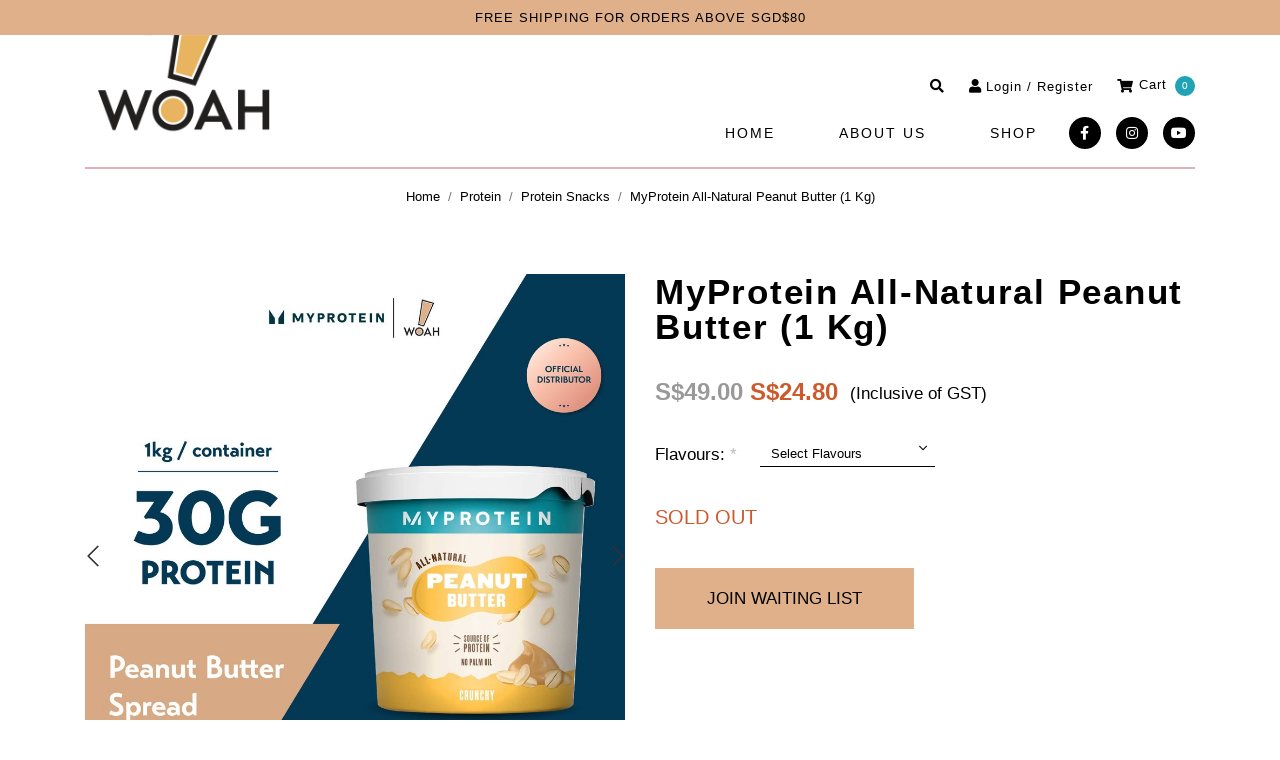

--- FILE ---
content_type: text/html; charset=utf-8
request_url: https://www.woahgroup.com/product/myprotein-all-natural-peanut-butter-1-kg
body_size: 11580
content:
<!doctype html>
<!--[if IE 8]><html class="no-js lt-ie9" lang="en"> <![endif]-->
<!--[if IE 9 ]><html class="ie9 no-js"> <![endif]-->
<!--[if (gt IE 9)|!(IE)]><!-->
<html class="no-js">
<!--<![endif]-->

<head>
    
    <meta charset="utf-8">
    <meta http-equiv="X-UA-Compatible" content="IE=edge,chrome=1">

    
    <title>MyProtein All-Natural Peanut Butter (1 Kg) | WOAH!</title>

    
    
    <meta name="viewport" content="width=device-width,initial-scale=1,shrink-to-fit=no,maximum-scale=1.0">
    <meta name="theme-color" content="#000000">

    
    <link rel="shortcut icon" href="https://d5xn0w25oogaa.cloudfront.net/sites/files/woah/logo/woah_logo_artboard_1_copy_3.png" type="image/x-icon">
<meta http-equiv="x-dns-prefetch-control" content="on">
<link rel="dns-prefetch" href="//d5xn0w25oogaa.cloudfront.net">
<link rel="canonical" href="https://www.woahgroup.com/product/myprotein-all-natural-peanut-butter-1-kg">
<meta name="keywords" content="MyProtein All-Natural Peanut Butter (1 Kg), healthy peanut butter, protein jam">
<meta property="og:title" content="MyProtein All-Natural Peanut Butter (1 Kg)">
<meta property="og:site_name" content="WOAH!">
<meta property="og:provider_name" content="WOAH!">
<meta property="og:type" content="product">
<meta property="og:url" content="https://www.woahgroup.com/product/myprotein-all-natural-peanut-butter-1-kg">
<meta property="og:description" content="◗ PEANUT BUTTER Created with a blend of roasted brown peanuts, our Peanut Butter is&nbsp;all-natural&nbsp;and a great source of protein. Plus, it's&nbsp;Free from added salt, sugar, palm oil, and preservatives, this super-nutritious snack is the sweet and simple way to keep your training on track.">
<meta property="product:price:currency" content="SGD">
<meta property="product:price:amount" content="24.80">
<meta property="og:availability" content="out of stock">
<meta property="product:product_id" content="221">
<meta property="og:image" content="https://d5xn0w25oogaa.cloudfront.net/sites/files/woah/images/products/202512/myp_butter-new_hero_img-01.jpg">
<meta property="og:image:secure_url" content="https://d5xn0w25oogaa.cloudfront.net/sites/files/woah/images/products/202512/myp_butter-new_hero_img-01.jpg">
<meta property="relatedItem" content="https://www.woahgroup.com/product/grenade-protein-shakes-case-of-8">
<meta property="relatedItem" content="https://www.woahgroup.com/product/myprotein-layered-protein-bar-box-of-12">
<meta property="relatedItem" content="https://www.woahgroup.com/product/labnosh-slim-shake-pack-of-5">
<meta property="relatedItem" content="https://www.woahgroup.com/product/nutry-nuts-protein-peanut-butter-cups-box-of-12">
<script type='application/ld+json'>
{
    "@context": "https://schema.org/",
    "@type": "Product",
    "name": "MyProtein All-Natural Peanut Butter (1 Kg)",
    "image": "https://d5xn0w25oogaa.cloudfront.net/sites/files/woah/images/products/202512/myp_butter-new_hero_img-01.jpg",
    "description": "\u25d7 PEANUT BUTTER Created with a blend of roasted brown peanuts, our Peanut Butter is&nbsp;all-natural&nbsp;and a great source of protein. Plus, it's&nbsp;Free from added salt, sugar, palm oil, and preservatives, this super-nutritious snack is the sweet and simple way to keep your training on track.",
    "url": "https://www.woahgroup.com/product/myprotein-all-natural-peanut-butter-1-kg",
    "brand": {
        "@type": "Brand",
        "name": "MyProtein"
    },
    "offers": {
        "@type": "offer",
        "priceCurrency": "SGD",
        "price": 24.8,
        "availability": "https://schema.org/SoldOut"
    }
}
</script>
<script type='application/ld+json'>
{
    "@context": "https://schema.org/",
    "@type": "BreadcrumbList",
    "itemListElement": [
        {
            "@type": "ListItem",
            "position": 1,
            "name": "Home",
            "item": "https://www.woahgroup.com/"
        },
        {
            "@type": "ListItem",
            "position": 2,
            "name": "Protein",
            "item": "https://www.woahgroup.com/category/protein"
        },
        {
            "@type": "ListItem",
            "position": 3,
            "name": "Protein Snacks",
            "item": "https://www.woahgroup.com/category/protein/protein-snacks"
        }
    ]
}
</script>
<script async src='https://www.googletagmanager.com/gtag/js?id=AW-17576298096'></script>
<script>
    window.dataLayer = window.dataLayer || [];
    function gtag(){dataLayer.push(arguments);}
    gtag('js', new Date());
    gtag('config', 'AW-17576298096', {'allow_enhanced_conversions':true});
</script>
<link type="text/css" rel="stylesheet" media="all" href="https://d5xn0w25oogaa.cloudfront.net/assets/75d2cfaed2b97481a6ca9dd1404fed7b.css?287" />
<link type="text/css" rel="stylesheet" media="all" href="https://d5xn0w25oogaa.cloudfront.net/assets/635824be229c3267c3d4149dc887b4d6.css?287" />
<link type="text/css" rel="stylesheet" media="all" href="https://d5xn0w25oogaa.cloudfront.net/assets/lib/animateit/animations.min.css?287" />
<link type="text/css" rel="stylesheet" media="all" href="https://d5xn0w25oogaa.cloudfront.net/assets/css/shopcada-animations.min.css?287" />
<link type="text/css" rel="stylesheet" media="all" href="https://d5xn0w25oogaa.cloudfront.net/assets/lib/bxslider/jquery.bxslider.min.css?287" />
<link type="text/css" rel="stylesheet" media="all" href="https://d5xn0w25oogaa.cloudfront.net/assets/lib/fontawesome5/css/all.min.css?287" />
<link type="text/css" rel="stylesheet" media="all" href="https://d5xn0w25oogaa.cloudfront.net/assets/lib/bootstrap/4.6.0/css/bootstrap.min.css?287" />
<link type="text/css" rel="stylesheet" media="all" href="https://d5xn0w25oogaa.cloudfront.net/assets/lib/tempus-dominus/6.7.11/css/tempus-dominus.min.css?287" />
<link type="text/css" rel="stylesheet" media="all" href="https://d5xn0w25oogaa.cloudfront.net/assets/lib/swiper/6.8.4/css/swiper-bundle.min.css?287" />
<link type="text/css" rel="stylesheet" media="all" href="https://d5xn0w25oogaa.cloudfront.net/sites/files/woah/css/sg01/css_be5f97bcf7cfbc66bdf27b0da2f2db6a.css" />
<script src="https://d5xn0w25oogaa.cloudfront.net/assets/d7716810d825f4b55d18727c3ccb24e6.js?287"></script>
<script src="https://d5xn0w25oogaa.cloudfront.net/assets/lib/bxslider/jquery.bxslider.min.js?287"></script>
<script defer src="https://d5xn0w25oogaa.cloudfront.net/assets/lib/popper/1.16.1/js/popper.min.js?287"></script>
<script defer src="https://d5xn0w25oogaa.cloudfront.net/assets/lib/bootstrap/4.6.0/js/bootstrap.min.js?287"></script>
<script defer src="https://d5xn0w25oogaa.cloudfront.net/assets/lib/popper/2.11.6/js/popper.min.js?287"></script>
<script defer src="https://d5xn0w25oogaa.cloudfront.net/assets/lib/tempus-dominus/6.7.11/js/tempus-dominus.min.js?287"></script>
<script defer src="https://d5xn0w25oogaa.cloudfront.net/assets/lib/swiper/6.8.4/js/swiper-bundle.min.js?287"></script>
<script src='https://d5xn0w25oogaa.cloudfront.net/sites/files/woah/js/sg01/js_161ecc3260cb8e1d5fa7cc833d12723e.js'></script>
<script>jQuery.extend(Shopcada.settings, {"basePath":"/","ucURL":{"zoneSelect":"/uc_js_util/zone_select"},"currency":{"code":"SGD","title":"SGD","image_path":"","sign":"S$","sign_after":false,"precision":2,"decimal_indicator":".","thousand_separator":",","rate":"1.00000000"},"uc_ajax_cart":{"CALLBACK":"/uc_ajax_cart/add/item","SHOW_CALLBACK":"/uc_ajax_cart/show","BLOCK_UI":1,"TIMEOUT":3000,"UPDATE_CALLBACK":"/uc_ajax_cart/update","SHOW_VIEW_CALLBACK":"/uc_ajax_cart/show-cart-view","TRACK_CLOSED_STATE":0,"INITIAL_CLOSED_STATE":false,"CART_PANE_EFFECT":0,"CART_PANE_EFFECT_DURATION":200,"HIDE_CART_OPERATIONS":false,"COLLAPSIBLE_CART":0,"ADD_MESSAGES":["Adding product to cart..."],"ADD_TITLE":"","REMOVE_MESSAGES":["Removing product from cart..."],"REMOVE_TITLE":"","UPDATE_MESSAGES":["Updating cart..."],"UPDATE_TITLE":"","CART_OPERATION":""},"uc_currency_alt":{"SGD":{"code":"SGD","title":"SGD","image_path":"","sign":"S$","sign_after":false,"precision":2,"decimal_indicator":".","thousand_separator":",","rate":"1.00000000"},"AUD":{"code":"AUD","title":"AUD","image_path":"","sign":"A$","sign_after":false,"precision":2,"decimal_indicator":".","thousand_separator":",","rate":"0.87274100"},"GBP":{"code":"GBP","title":"GBP","image_path":"","sign":"£","sign_after":false,"precision":2,"decimal_indicator":".","thousand_separator":",","rate":"1.72431600"},"IDR":{"code":"IDR","title":"IDR","image_path":"","sign":"Rp","sign_after":false,"precision":0,"decimal_indicator":"","thousand_separator":"","rate":"0.00007600"},"PHP":{"code":"PHP","title":"PHP","image_path":"","sign":"₱","sign_after":false,"precision":0,"decimal_indicator":"","thousand_separator":"","rate":"0.02170400"},"USD":{"code":"USD","title":"USD","image_path":"","sign":"US$","sign_after":false,"precision":2,"decimal_indicator":".","thousand_separator":",","rate":"1.28443600"}},"currencies":{"SGD":{"code":"SGD","title":"SGD","image_path":"","sign":"S$","sign_after":false,"precision":2,"decimal_indicator":".","thousand_separator":",","rate":"1.00000000"},"AUD":{"code":"AUD","title":"AUD","image_path":"","sign":"A$","sign_after":false,"precision":2,"decimal_indicator":".","thousand_separator":",","rate":"0.87274100"},"GBP":{"code":"GBP","title":"GBP","image_path":"","sign":"£","sign_after":false,"precision":2,"decimal_indicator":".","thousand_separator":",","rate":"1.72431600"},"IDR":{"code":"IDR","title":"IDR","image_path":"","sign":"Rp","sign_after":false,"precision":0,"decimal_indicator":"","thousand_separator":"","rate":"0.00007600"},"PHP":{"code":"PHP","title":"PHP","image_path":"","sign":"₱","sign_after":false,"precision":0,"decimal_indicator":"","thousand_separator":"","rate":"0.02170400"},"USD":{"code":"USD","title":"USD","image_path":"","sign":"US$","sign_after":false,"precision":2,"decimal_indicator":".","thousand_separator":",","rate":"1.28443600"}},"MessageBar":{"Timeout":4000,"Speed":500},"uc_aac_path":"/uc_aac","cart_slidein_auto":0,"FacebookProduct":{"content_ids":["221"],"content_type":"product","content_name":"MyProtein All-Natural Peanut Butter (1 Kg)","value":24.80,"currency":"SGD"},"stockinfo":{"221":{"Flavours:Peanut Butter - Smooth":0,"stockactive":"1","Flavours:Peanut Butter - Crunchy":0}},"optionsCount":{"221":1},"GreySoldOut":0,"GoogleAdwords":{"conversion_id":"AW-17576298096","labels":{"page_view":"","product_view":"","add_to_cart":"","initiate_checkout":"","complete_purchase":"","add_to_wishlist":"","complete_registration":""},"allow_enhanced_conversions":true}});</script>

<script defer="defer">
var onloadRCSetWidgetID = function() {
            document.querySelectorAll('.g-recaptcha').forEach(function(element) {
                let widget_id = grecaptcha.render(element, {'sitekey' : '6LdnkmIcAAAAANasgSoZPsDSgrIHJSXqf736VC5x'});
                element.setAttribute('data-widget-id', widget_id);
            });
        }
</script>

    
        <link href='https://d5xn0w25oogaa.cloudfront.net/sites/themes/woah/bootstrap4/assets/fonts/fonts.css' rel='stylesheet'>
    

    <link rel='stylesheet' type='text/css' media='all' href='https://d5xn0w25oogaa.cloudfront.net/sites/files/woah/assets/b7a5dc7dccdf3bdf3fc8cb7cdcc9528e_styles.scss.css' />
</head>



<body id="myprotein-all-natural-peanut-butter-1-kg-woah"
    class="not-front
            not-logged-in
            product-myprotein-all-natural-peanut-butter-1-kg
            template-product
            navbar-slidein-overlap
            
             header-is-sticky
             ajax-cart-summary-sticky
            
        "
> 

    
    <nav class="navbar navbar-slidein">
    <div class="nav-slidein-content">

        
            <div class="navbar-slidein-close"></div>
            <div class="navbar-slidein-overlay"></div>
        

        <div class="nav-slidein-content-section main-navigation">
            <ul class="main-nav level-1">
                
                    
                        <li class="main-nav-item">
                            <a href="/" class="main-nav-link">Home</a>
                        </li>
                    
                
                    
                        <li class="main-nav-item">
                            <a href="/about-us" class="main-nav-link">About Us</a>
                        </li>
                    
                
                    
                        <li class="main-nav-item dropdown main-nav-has-mega" aria-haspopup="true">
                            <a href="/products" class="main-nav-link">Shop<span class="caret"></span></a>
                            
                            
                                <div class="main-nav-mega level-2">
                                    <style>.vc-banner-5f8ab663a8f71 .vc-banner-image {  } .vc-banner-5f8ab663a8f71 .vc-banner-image picture {  } .vc-banner-5f8ab663a8f71 .vc-banner-image img {  }@media screen and (min-width: 768px) and (max-width: 991px) { .vc-banner-5f8ab663a8f71 .vc-banner-image {  } .vc-banner-5f8ab663a8f71 .vc-banner-image picture {  } .vc-banner-5f8ab663a8f71 .vc-banner-image img {  } }@media screen and (max-width: 767px) { .vc-banner-5f8ab663a8f71 .vc-banner-image {  } .vc-banner-5f8ab663a8f71 .vc-banner-image picture {  } .vc-banner-5f8ab663a8f71 .vc-banner-image img {  } }.vc-banner-5f8ab663a8f71 .vc-body {  } @media screen and (min-width: 768px) and (max-width: 991px) { .vc-banner-5f8ab663a8f71 .vc-body {  } } @media screen and (max-width: 767px) { .vc-banner-5f8ab663a8f71 .vc-body {  } } @media screen and (min-width: 1200px) { .vc-row-5f8aae564cc2d { margin-top: 30px; margin-bottom: 30px;  } }@media screen and (min-width: 992px) and (max-width: 1199px) { .vc-row-5f8aae564cc2d { margin-top: 30px; margin-bottom: 30px;  } }@media screen and (min-width: 768px) and (max-width: 991px) { .vc-row-5f8aae564cc2d { margin-top: 30px; margin-bottom: 30px;  } }@media screen and (max-width: 767px) { .vc-row-5f8aae564cc2d { margin-top: 30px; margin-bottom: 30px; ; } }</style><div  class="shopcada-grid-container animateOnce"> <div  class="shopcada-grid-row vc-row-5f8aae564cc2d" style=""><div  class="vc-widget vc-column-5f8ab33604ea1 vc-widget-text shopcada-grid-col-xs-12 shopcada-grid-col-sm-12 shopcada-grid-col-md-3 shopcada-grid-col-lg-3"><div class='vc-widget-textbody vc-5f8ab33604ea1'><div class='vc-body'><h3>By Brands</h3>
<p></p>
<p><a href="/brand/alasature">Alasature</a><br><a href="/search-products?keyword=beautygoround">BeautyGoRound</a><br><a href="/brand/bolero">Bolero</a><br><a href="/brand/cellucor">Cellucor</a> <br><a href="/brand/grenade">Grenade</a><br><a href="/brand/he" title="HE+">HE+</a> <br><a href="/brand/international-protein">International Protein</a><br><a href="/brand/labnosh" title="Labnosh">Labnosh</a><br><a href="/brand/muscletech">MuscleTech</a> <br><a href="/brand/myprotein">MyProtein</a><br><a href="/search-products?keyword=nuzest">Nuzest</a><br><a href="/brand/protella">Protella</a><br><a href="/brand/solv">SOLV<br></a><a href="/brand/the-vegan">The Vegan</a><a href="/brand/Tryall"><br>Tryall</a><br><a href="/brand/warrior">Warrior</a><br><a href="/brand/woah">WOAH!</a> <br><a href="/brand/woah-health">WOAH! Health</a> <br><a href="/brand/woah-protein">WOAH! Protein<br></a></p></div></div></div><div  class="vc-widget vc-column-5f8ab33779d65 vc-widget-text shopcada-grid-col-xs-12 shopcada-grid-col-sm-12 shopcada-grid-col-md-3 shopcada-grid-col-lg-3"><div class='vc-widget-textbody vc-5f8ab33779d65'><div class='vc-body'><h3>By Category</h3>
<p class="menu-category"><strong><a href="/category/protein">PROTEIN</a></strong><br><a href="/category/protein/casein">Casein</a><br><a href="/category/protein/mass-gainer">Mass Gainer</a> <br><a href="/category/protein/plant-vegan">Plant / Vegan</a> <br><a href="/category/protein/whey-isolate">Whey Isolate</a> <br><a href="/category/protein/whey-protein">Whey Protein</a> <br><a href="/category/protein/protein-snacks">Protein Snacks</a> <br><a href="/category/protein/ready-to-drink-protein-shakes">Ready to Drink Protein Shakes</a></p>
<p class="menu-category"><strong><a href="/category/performance">PERFORMANCE</a></strong><br><a href="/category/performance/bcaas">BCAAs</a> <br><a href="/category/performance/eaas">EAAs</a> <br><a href="/category/performance/creatine">Creatine</a> <br><a href="/category/performance/glutamine">Glutamine</a> <br><a href="/category/performance/pre-workout">Pre Workout</a> <br><a href="/category/performance/post-recovery">Post Recovery</a> <br><a href="/category/performance/ready-to-drinkbcaa-preworkout">Ready to Drink&nbsp;(BCAA / Preworkout)</a></p></div></div></div><div  class="vc-widget vc-column-602926aad7bc1 vc-widget-text shopcada-grid-col-xs-12 shopcada-grid-col-sm-12 shopcada-grid-col-md-3 shopcada-grid-col-lg-3"><div class='vc-widget-textbody vc-602926aad7bc1'><div class='vc-body'><h3>&nbsp;&nbsp;</h3>
<p class="menu-category"><strong><a href="/category/weight-management">WEIGHT MANAGEMENT</a></strong><br><a href="/category/weight-management/fat-burner">Fat Burner</a></p>
<p class="menu-category"><strong><a href="/category/vitamins-and-health">VITAMINS AND HEALTH</a></strong><br><a href="/category/vitamins-and-health/fish-oils-omegas">Fish Oils / Omegas</a> <br><a href="/category/vitamins-and-health/multi-vitamins">Multi Vitamins</a> <br><a href="/category/vitamins-and-health/joint-health">Joint Health</a> <br><a href="/category/vitamins-and-health/eye-health">Eye Health</a> <br><a href="/category/vitamins-and-health/immunity">Immunity</a> <br><a href="/category/vitamins-and-health/beauty">Beauty</a></p>
<p class="menu-category"><strong><a href="/category/accessories-clothings">ACCESSORIES &amp; CLOTHINGS</a></strong><br><a href="/category/accessories-clothings/shakers">Shakers</a> <br><a href="/category/accessories-clothings/t-shirt">T-Shirt</a></p>
<p class="menu-category"></p></div></div></div><div  class="vc-widget vc-column-5f8ab663a8f71 vc-widget-banner shopcada-grid-col-xs-12 shopcada-grid-col-sm-12 shopcada-grid-col-md-3 shopcada-grid-col-lg-3 shopcada-grid-hidden-xs shopcada-grid-hidden-sm"><div class='vc-banner vc-banner-5f8ab663a8f71'><div class='vc-banner-image'><img  class="img-responsive" title="" alt="" src="https://d5xn0w25oogaa.cloudfront.net/sites/files/woah/banners/menu-img_0.png"></div></div></div></div></div>
                                </div>
                            
                        </li>
                    
                

            </ul>
        </div>

        
            <div class="social-medias">
                
                    <a href="https://www.facebook.com/woahgroupsg" class="social-media-links" id="social-media-">
                        
                                <i class="fab fa-facebook-f"></i>
                            
                    </a>
                
                    <a href="https://www.instagram.com/woahgroupsg" class="social-media-links" id="social-media-">
                        
                                <i class="fab fa-instagram"></i>
                            
                    </a>
                
                    <a href="https://www.youtube.com/channel/UCB4QK7Sw5lbTeK2gwQs3N9A/featured" class="social-media-links" id="social-media-">
                        
                                <i class="fab fa-youtube"></i>
                            
                    </a>
                
            </div>                                
        

    </div>
</nav>

    

    <div class="main-wrapper">
        <header class='header2 header-region'>

    
    
    <div class='header-top'>
        <div class='container-fluid container-md'>
            <div class='row align-items-center'>

                
                <div class='col-12'>
                    
                        <div 
                            id="messagebar" 
                            class='messagebar swiper-container' 
                            data-effect="carousel-fade" 
                            data-interval="4000" 
                            data-speed="500"
                            data-stop-playing-on-interaction=""
                        >
                            <div class="swiper-wrapper">
                                
                                    <div class='swiper-slide text-left'><p style="text-align: center;">FREE SHIPPING FOR ORDERS ABOVE SGD$80</p></div>
                                
                            </div>
                            
                            
                        </div>
                    
                </div>

            </div>
        </div>
    </div>
    

    <div class='header-wrapper'>
        <div class='header'>
            <div class='container-fluid container-md'>
                <div class='row header-container'>

                    
                    <div class="col-auto align-self-start">
                        <div class="header-logo">
                        
                            <a href="/" itemprop="url" class="site-header-logo-link">
                                <img src="https://d5xn0w25oogaa.cloudfront.net/sites/files/woah/logo/woah-logo-h2.png" alt="WOAH!" itemprop="logo">
                            </a>
                        
                        </div>
                    </div>
                    

                    
                    <div class='col mt-md-3 position-static'>

                        
                        <div class=''>
                            <ul class="customer-links text-right">

                                <li class="search"><a class="search-link" href="javascript:void(0);"><i class="fas fa-search"></i></a></li>

                                
                                    <li class="login"><a class="login-link" href="/account/login"><i class="fas fa-user"></i><span class='d-none d-lg-inline-block ml-1'>Login / Register</span></a></li>
                                

                                
                                
                                <li class="cart">
                                    <a class="cart-link" href="/cart" class="cart">
                                        <i class="fas fa-shopping-cart"></i>
                                        <span class="cartinfo d-none d-lg-inline-block">Cart</span>
                                        <span class="cartcount"></span>
                                    </a>
                                </li>
                            </ul>
                        </div>

                        
                        <div class="d-none d-lg-block">
                            <div class="d-flex align-items-center justify-content-end">                                
                                <!-- Main Nav -->
                                <div class="position-static">
                                    
<nav class="navbar navbar-default position-static">
    <div class="main-navigation">
        <ul class="main-nav level-1">
            
                
                    <li class="main-nav-item">
                        <a href="/" class="main-nav-link">Home</a>
                    </li>
                
            
                
                    <li class="main-nav-item">
                        <a href="/about-us" class="main-nav-link">About Us</a>
                    </li>
                
            
                
                    <li class="main-nav-item dropdown  main-nav-has-mega" aria-haspopup="true">
                        <a href="/products" class="main-nav-link">Shop</a>
                        
                            <div class="main-nav-mega level-2">
                                <style>.vc-banner-5f8ab663a8f71 .vc-banner-image {  } .vc-banner-5f8ab663a8f71 .vc-banner-image picture {  } .vc-banner-5f8ab663a8f71 .vc-banner-image img {  }@media screen and (min-width: 768px) and (max-width: 991px) { .vc-banner-5f8ab663a8f71 .vc-banner-image {  } .vc-banner-5f8ab663a8f71 .vc-banner-image picture {  } .vc-banner-5f8ab663a8f71 .vc-banner-image img {  } }@media screen and (max-width: 767px) { .vc-banner-5f8ab663a8f71 .vc-banner-image {  } .vc-banner-5f8ab663a8f71 .vc-banner-image picture {  } .vc-banner-5f8ab663a8f71 .vc-banner-image img {  } }.vc-banner-5f8ab663a8f71 .vc-body {  } @media screen and (min-width: 768px) and (max-width: 991px) { .vc-banner-5f8ab663a8f71 .vc-body {  } } @media screen and (max-width: 767px) { .vc-banner-5f8ab663a8f71 .vc-body {  } } @media screen and (min-width: 1200px) { .vc-row-5f8aae564cc2d { margin-top: 30px; margin-bottom: 30px;  } }@media screen and (min-width: 992px) and (max-width: 1199px) { .vc-row-5f8aae564cc2d { margin-top: 30px; margin-bottom: 30px;  } }@media screen and (min-width: 768px) and (max-width: 991px) { .vc-row-5f8aae564cc2d { margin-top: 30px; margin-bottom: 30px;  } }@media screen and (max-width: 767px) { .vc-row-5f8aae564cc2d { margin-top: 30px; margin-bottom: 30px; ; } }</style><div  class="shopcada-grid-container animateOnce"> <div  class="shopcada-grid-row vc-row-5f8aae564cc2d" style=""><div  class="vc-widget vc-column-5f8ab33604ea1 vc-widget-text shopcada-grid-col-xs-12 shopcada-grid-col-sm-12 shopcada-grid-col-md-3 shopcada-grid-col-lg-3"><div class='vc-widget-textbody vc-5f8ab33604ea1'><div class='vc-body'><h3>By Brands</h3>
<p></p>
<p><a href="/brand/alasature">Alasature</a><br><a href="/search-products?keyword=beautygoround">BeautyGoRound</a><br><a href="/brand/bolero">Bolero</a><br><a href="/brand/cellucor">Cellucor</a> <br><a href="/brand/grenade">Grenade</a><br><a href="/brand/he" title="HE+">HE+</a> <br><a href="/brand/international-protein">International Protein</a><br><a href="/brand/labnosh" title="Labnosh">Labnosh</a><br><a href="/brand/muscletech">MuscleTech</a> <br><a href="/brand/myprotein">MyProtein</a><br><a href="/search-products?keyword=nuzest">Nuzest</a><br><a href="/brand/protella">Protella</a><br><a href="/brand/solv">SOLV<br></a><a href="/brand/the-vegan">The Vegan</a><a href="/brand/Tryall"><br>Tryall</a><br><a href="/brand/warrior">Warrior</a><br><a href="/brand/woah">WOAH!</a> <br><a href="/brand/woah-health">WOAH! Health</a> <br><a href="/brand/woah-protein">WOAH! Protein<br></a></p></div></div></div><div  class="vc-widget vc-column-5f8ab33779d65 vc-widget-text shopcada-grid-col-xs-12 shopcada-grid-col-sm-12 shopcada-grid-col-md-3 shopcada-grid-col-lg-3"><div class='vc-widget-textbody vc-5f8ab33779d65'><div class='vc-body'><h3>By Category</h3>
<p class="menu-category"><strong><a href="/category/protein">PROTEIN</a></strong><br><a href="/category/protein/casein">Casein</a><br><a href="/category/protein/mass-gainer">Mass Gainer</a> <br><a href="/category/protein/plant-vegan">Plant / Vegan</a> <br><a href="/category/protein/whey-isolate">Whey Isolate</a> <br><a href="/category/protein/whey-protein">Whey Protein</a> <br><a href="/category/protein/protein-snacks">Protein Snacks</a> <br><a href="/category/protein/ready-to-drink-protein-shakes">Ready to Drink Protein Shakes</a></p>
<p class="menu-category"><strong><a href="/category/performance">PERFORMANCE</a></strong><br><a href="/category/performance/bcaas">BCAAs</a> <br><a href="/category/performance/eaas">EAAs</a> <br><a href="/category/performance/creatine">Creatine</a> <br><a href="/category/performance/glutamine">Glutamine</a> <br><a href="/category/performance/pre-workout">Pre Workout</a> <br><a href="/category/performance/post-recovery">Post Recovery</a> <br><a href="/category/performance/ready-to-drinkbcaa-preworkout">Ready to Drink&nbsp;(BCAA / Preworkout)</a></p></div></div></div><div  class="vc-widget vc-column-602926aad7bc1 vc-widget-text shopcada-grid-col-xs-12 shopcada-grid-col-sm-12 shopcada-grid-col-md-3 shopcada-grid-col-lg-3"><div class='vc-widget-textbody vc-602926aad7bc1'><div class='vc-body'><h3>&nbsp;&nbsp;</h3>
<p class="menu-category"><strong><a href="/category/weight-management">WEIGHT MANAGEMENT</a></strong><br><a href="/category/weight-management/fat-burner">Fat Burner</a></p>
<p class="menu-category"><strong><a href="/category/vitamins-and-health">VITAMINS AND HEALTH</a></strong><br><a href="/category/vitamins-and-health/fish-oils-omegas">Fish Oils / Omegas</a> <br><a href="/category/vitamins-and-health/multi-vitamins">Multi Vitamins</a> <br><a href="/category/vitamins-and-health/joint-health">Joint Health</a> <br><a href="/category/vitamins-and-health/eye-health">Eye Health</a> <br><a href="/category/vitamins-and-health/immunity">Immunity</a> <br><a href="/category/vitamins-and-health/beauty">Beauty</a></p>
<p class="menu-category"><strong><a href="/category/accessories-clothings">ACCESSORIES &amp; CLOTHINGS</a></strong><br><a href="/category/accessories-clothings/shakers">Shakers</a> <br><a href="/category/accessories-clothings/t-shirt">T-Shirt</a></p>
<p class="menu-category"></p></div></div></div><div  class="vc-widget vc-column-5f8ab663a8f71 vc-widget-banner shopcada-grid-col-xs-12 shopcada-grid-col-sm-12 shopcada-grid-col-md-3 shopcada-grid-col-lg-3 shopcada-grid-hidden-xs shopcada-grid-hidden-sm"><div class='vc-banner vc-banner-5f8ab663a8f71'><div class='vc-banner-image'><img  class="img-responsive" title="" alt="" src="https://d5xn0w25oogaa.cloudfront.net/sites/files/woah/banners/menu-img_0.png"></div></div></div></div></div>
                            </div>
                        
                    </li>
                
            
        </ul>
    </div>
</nav>
                                </div>

                                <!-- Social Media -->
                                
                                    <div class="social-medias">
                                        
                                            <a href="https://www.facebook.com/woahgroupsg" class="social-media-links" id="social-media-" target="_blank">
                                                
                                                        <i class="fab fa-facebook-f"></i>
                                                    
                                            </a>
                                        
                                            <a href="https://www.instagram.com/woahgroupsg" class="social-media-links" id="social-media-" target="_blank">
                                                
                                                        <i class="fab fa-instagram"></i>
                                                    
                                            </a>
                                        
                                            <a href="https://www.youtube.com/channel/UCB4QK7Sw5lbTeK2gwQs3N9A/featured" class="social-media-links" id="social-media-" target="_blank">
                                                
                                                        <i class="fab fa-youtube"></i>
                                                    
                                            </a>
                                        
                                    </div>                                
                                
                            </div>
                        </div>
                    </div>

                    
                    <div class="col-auto d-block d-lg-none mt-md-3">
                        <a class="nav-slidein-expander transition" data-direction="right">
                            <span class="icon-bar"></span>
                            <span class="icon-bar"></span>
                            <span class="icon-bar"></span>
                        </a>
                    </div>

                </div>

                <div class="header-divider"></div>
            </div><!-- container / contianer-fulid -->
        </div><!-- //header -->

        
        
    </div>

    
    <div class="search-popup">
        <div class="overlay"></div>
        <div class="search-popup-content">
            <div class="container">
                <div class="search-products-form">
                    <form action="/callback/form"  accept-charset="UTF-8" method="post" id="webcada-listing-search-products-form"><div class="form-item element-type-textfield" id="edit-keyword-wrapper">
 <input type="text" maxlength="128" name="keyword" id="edit-keyword" size="40" value="" placeholder="enter keyword" required="" class="form-text" />
</div>
<input type="submit" name="op" id="edit-submit" value="Search"  class="notranslate form-submit" />
<input type="hidden" name="form_build_id" id="form-56d4acdb23c1b331a0b3c5774fc7fe31" value="form-56d4acdb23c1b331a0b3c5774fc7fe31"  />
<input type="hidden" name="form_id" id="edit-webcada-listing-search-products-form" value="webcada_listing_search_products_form"  />
</form>
                </div>
                <i class="fal fa-times search-close"></i>
            </div>
        </div>
    </div>

</header>

        <main role="main">
            

            
            
                <div class="breadcrumb-wrapper">
                    <div class='container-fluid container-md'>
                        <div class="breadcrumb">
                            
                                <span class='breadcrumb-item'><a href="/">Home</a></span>
                            
                                <span class='breadcrumb-item'><a href="/category/protein">Protein</a></span>
                            
                                <span class='breadcrumb-item'><a href="/category/protein/protein-snacks">Protein Snacks</a></span>
                            
                            
                                <span class='breadcrumb-item'>MyProtein All-Natural Peanut Butter (1 Kg)</span>
                            
                        </div>    
                    </div>
                </div>
            

            

            
                <article class='content'>
    <div class='container-fluid container-md'>

        <div id="product-221" class='row'>
            <div id="product-images" class='col-12 col-md-6'>
                <div class="row images-wrapper type-1">

    <!-- Main Image -->
    <div class='col-12'>
        
<div id="main-image">
    <div class="image-desktop d-none d-md-block">
        
            <span class="image-pager image-pager-previous"><i class="fal fa-chevron-left"></i></span>
            <span class="image-pager image-pager-next"><i class="fal fa-chevron-right"></i></span>
        

        
            <img width="1000" height="1000" 
                class="cloudzoom zoomout img-fluid" id="zoom1" 
                src="https://d5xn0w25oogaa.cloudfront.net/sites/files/woah/images/products/202512/1000x1000/myp_butter-new_hero_img-01.jpg" 
                data-cloudzoom='zoomImage: "https://d5xn0w25oogaa.cloudfront.net/sites/files/woah/images/products/202512/1000x1000/myp_butter-new_hero_img-01.jpg", zoomSizeMode: "image", zoomPosition: "inside", zoomOffsetX: 0,mouseTriggerEvent: "click"'>
            <img class="zoomin" src="https://d5xn0w25oogaa.cloudfront.net/sites/files/woah/images/products/202512/1000x1000/myp_butter-new_hero_img-01.jpg">
        
    </div>
    
    <div class="image-mobile d-block d-md-none">
        
            <span class="image-pager image-pager-previous"><i class="fal fa-chevron-left"></i></span>
            <span class="image-pager image-pager-next"><i class="fal fa-chevron-right"></i></span>
        
        <div class="image-swiper swiper-container swiper-container-initialized swiper-container-horizontal">
            <div class="swiper-wrapper">
                
                    <div class="swiper-slide" data-type="photo">
                        <img width="1000" height="1000" 
                            class="img-fluid mobile-zoom-feature" 
                            src="https://d5xn0w25oogaa.cloudfront.net/sites/files/woah/images/products/202512/1000x1000/myp_butter-new_hero_img-01.jpg">
                    </div>
                
                    <div class="swiper-slide" data-type="photo">
                        <img width="1000" height="1000" 
                            class="img-fluid mobile-zoom-feature" 
                            src="https://d5xn0w25oogaa.cloudfront.net/sites/files/woah/images/products/202512/1000x1000/myp_butter-03.jpg">
                    </div>
                
                    <div class="swiper-slide" data-type="photo">
                        <img width="1000" height="1000" 
                            class="img-fluid mobile-zoom-feature" 
                            src="https://d5xn0w25oogaa.cloudfront.net/sites/files/woah/images/products/202512/1000x1000/myp_butter-04.jpg">
                    </div>
                
                    <div class="swiper-slide" data-type="photo">
                        <img width="1000" height="1000" 
                            class="img-fluid mobile-zoom-feature" 
                            src="https://d5xn0w25oogaa.cloudfront.net/sites/files/woah/images/products/202512/1000x1000/myp_butter-05.jpg">
                    </div>
                
                    <div class="swiper-slide" data-type="photo">
                        <img width="1000" height="1000" 
                            class="img-fluid mobile-zoom-feature" 
                            src="https://d5xn0w25oogaa.cloudfront.net/sites/files/woah/images/products/202512/1000x1000/myp_butter-06.jpg">
                    </div>
                
                    <div class="swiper-slide" data-type="photo">
                        <img width="1000" height="1000" 
                            class="img-fluid mobile-zoom-feature" 
                            src="https://d5xn0w25oogaa.cloudfront.net/sites/files/woah/images/products/202512/1000x1000/myp_butter-07.jpg">
                    </div>
                
                    <div class="swiper-slide" data-type="photo">
                        <img width="1000" height="1000" 
                            class="img-fluid mobile-zoom-feature" 
                            src="https://d5xn0w25oogaa.cloudfront.net/sites/files/woah/images/products/202512/1000x1000/myp_butter-08.jpg">
                    </div>
                
                    <div class="swiper-slide" data-type="photo">
                        <img width="1000" height="1000" 
                            class="img-fluid mobile-zoom-feature" 
                            src="https://d5xn0w25oogaa.cloudfront.net/sites/files/woah/images/products/202512/1000x1000/myp_butter-09.jpg">
                    </div>
                
            </div>
        </div>
    </div>
    
</div>
    </div>

</div>
<div class='product-thumbnails'>
    <div id ='thumbnail-images' class='vertical swiper-container thumbnail-swiper bullet-thumbnail-enable'>
    

    
        <div class='bullet-wrapper d-flex d-md-none'>
            
                
                <a href="https://d5xn0w25oogaa.cloudfront.net/sites/files/woah/images/products/202512/myp_butter-new_hero_img-01.jpg"
                    class="swiper-slide thumb-link cloudzoom-gallery cloudzoom-gallery-active"
                    data-width="2917"
                    data-height="2917"
                    data-href="https://d5xn0w25oogaa.cloudfront.net/sites/files/woah/images/products/202512/myp_butter-new_hero_img-01.jpg"
                    data-cloudzoom='zoomImage:"https://d5xn0w25oogaa.cloudfront.net/sites/files/woah/images/products/202512/myp_butter-new_hero_img-01.jpg",image:"https://d5xn0w25oogaa.cloudfront.net/sites/files/woah/images/products/202512/myp_butter-new_hero_img-01.jpg", useZoom:"#zoom1"'>
                    <img class='img-fluid' alt='MyProtein All-Natural Peanut Butter (1 Kg), healthy peanut butter, protein jam' title='MyProtein All-Natural Peanut Butter (1 Kg), healthy peanut butter, protein jam' src='https://d5xn0w25oogaa.cloudfront.net/sites/files/woah/images/products/202512/120x180/myp_butter-new_hero_img-01.jpg' >    
                </a>
            
                
                <a href="https://d5xn0w25oogaa.cloudfront.net/sites/files/woah/images/products/202512/myp_butter-03.jpg"
                    class="swiper-slide thumb-link cloudzoom-gallery"
                    data-width="1500"
                    data-height="1500"
                    data-href="https://d5xn0w25oogaa.cloudfront.net/sites/files/woah/images/products/202512/myp_butter-03.jpg"
                    data-cloudzoom='zoomImage:"https://d5xn0w25oogaa.cloudfront.net/sites/files/woah/images/products/202512/myp_butter-03.jpg",image:"https://d5xn0w25oogaa.cloudfront.net/sites/files/woah/images/products/202512/myp_butter-03.jpg", useZoom:"#zoom1"'>
                    <img class='img-fluid' alt='MyProtein All-Natural Peanut Butter (1 Kg), healthy peanut butter, protein jam' title='MyProtein All-Natural Peanut Butter (1 Kg), healthy peanut butter, protein jam' src='https://d5xn0w25oogaa.cloudfront.net/sites/files/woah/images/products/202512/120x180/myp_butter-03.jpg' >    
                </a>
            
                
                <a href="https://d5xn0w25oogaa.cloudfront.net/sites/files/woah/images/products/202512/myp_butter-04.jpg"
                    class="swiper-slide thumb-link cloudzoom-gallery"
                    data-width="1500"
                    data-height="1501"
                    data-href="https://d5xn0w25oogaa.cloudfront.net/sites/files/woah/images/products/202512/myp_butter-04.jpg"
                    data-cloudzoom='zoomImage:"https://d5xn0w25oogaa.cloudfront.net/sites/files/woah/images/products/202512/myp_butter-04.jpg",image:"https://d5xn0w25oogaa.cloudfront.net/sites/files/woah/images/products/202512/myp_butter-04.jpg", useZoom:"#zoom1"'>
                    <img class='img-fluid' alt='MyProtein All-Natural Peanut Butter (1 Kg), healthy peanut butter, protein jam' title='MyProtein All-Natural Peanut Butter (1 Kg), healthy peanut butter, protein jam' src='https://d5xn0w25oogaa.cloudfront.net/sites/files/woah/images/products/202512/120x180/myp_butter-04.jpg' >    
                </a>
            
                
                <a href="https://d5xn0w25oogaa.cloudfront.net/sites/files/woah/images/products/202512/myp_butter-05.jpg"
                    class="swiper-slide thumb-link cloudzoom-gallery"
                    data-width="1501"
                    data-height="1501"
                    data-href="https://d5xn0w25oogaa.cloudfront.net/sites/files/woah/images/products/202512/myp_butter-05.jpg"
                    data-cloudzoom='zoomImage:"https://d5xn0w25oogaa.cloudfront.net/sites/files/woah/images/products/202512/myp_butter-05.jpg",image:"https://d5xn0w25oogaa.cloudfront.net/sites/files/woah/images/products/202512/myp_butter-05.jpg", useZoom:"#zoom1"'>
                    <img class='img-fluid' alt='MyProtein All-Natural Peanut Butter (1 Kg), healthy peanut butter, protein jam' title='MyProtein All-Natural Peanut Butter (1 Kg), healthy peanut butter, protein jam' src='https://d5xn0w25oogaa.cloudfront.net/sites/files/woah/images/products/202512/120x180/myp_butter-05.jpg' >    
                </a>
            
                
                <a href="https://d5xn0w25oogaa.cloudfront.net/sites/files/woah/images/products/202512/myp_butter-06.jpg"
                    class="swiper-slide thumb-link cloudzoom-gallery"
                    data-width="1501"
                    data-height="1501"
                    data-href="https://d5xn0w25oogaa.cloudfront.net/sites/files/woah/images/products/202512/myp_butter-06.jpg"
                    data-cloudzoom='zoomImage:"https://d5xn0w25oogaa.cloudfront.net/sites/files/woah/images/products/202512/myp_butter-06.jpg",image:"https://d5xn0w25oogaa.cloudfront.net/sites/files/woah/images/products/202512/myp_butter-06.jpg", useZoom:"#zoom1"'>
                    <img class='img-fluid' alt='MyProtein All-Natural Peanut Butter (1 Kg), healthy peanut butter, protein jam' title='MyProtein All-Natural Peanut Butter (1 Kg), healthy peanut butter, protein jam' src='https://d5xn0w25oogaa.cloudfront.net/sites/files/woah/images/products/202512/120x180/myp_butter-06.jpg' >    
                </a>
            
                
                <a href="https://d5xn0w25oogaa.cloudfront.net/sites/files/woah/images/products/202512/myp_butter-07.jpg"
                    class="swiper-slide thumb-link cloudzoom-gallery"
                    data-width="1501"
                    data-height="1501"
                    data-href="https://d5xn0w25oogaa.cloudfront.net/sites/files/woah/images/products/202512/myp_butter-07.jpg"
                    data-cloudzoom='zoomImage:"https://d5xn0w25oogaa.cloudfront.net/sites/files/woah/images/products/202512/myp_butter-07.jpg",image:"https://d5xn0w25oogaa.cloudfront.net/sites/files/woah/images/products/202512/myp_butter-07.jpg", useZoom:"#zoom1"'>
                    <img class='img-fluid' alt='MyProtein All-Natural Peanut Butter (1 Kg), healthy peanut butter, protein jam' title='MyProtein All-Natural Peanut Butter (1 Kg), healthy peanut butter, protein jam' src='https://d5xn0w25oogaa.cloudfront.net/sites/files/woah/images/products/202512/120x180/myp_butter-07.jpg' >    
                </a>
            
                
                <a href="https://d5xn0w25oogaa.cloudfront.net/sites/files/woah/images/products/202512/myp_butter-08.jpg"
                    class="swiper-slide thumb-link cloudzoom-gallery"
                    data-width="2001"
                    data-height="2001"
                    data-href="https://d5xn0w25oogaa.cloudfront.net/sites/files/woah/images/products/202512/myp_butter-08.jpg"
                    data-cloudzoom='zoomImage:"https://d5xn0w25oogaa.cloudfront.net/sites/files/woah/images/products/202512/myp_butter-08.jpg",image:"https://d5xn0w25oogaa.cloudfront.net/sites/files/woah/images/products/202512/myp_butter-08.jpg", useZoom:"#zoom1"'>
                    <img class='img-fluid' alt='MyProtein All-Natural Peanut Butter (1 Kg), healthy peanut butter, protein jam' title='MyProtein All-Natural Peanut Butter (1 Kg), healthy peanut butter, protein jam' src='https://d5xn0w25oogaa.cloudfront.net/sites/files/woah/images/products/202512/120x180/myp_butter-08.jpg' >    
                </a>
            
                
                <a href="https://d5xn0w25oogaa.cloudfront.net/sites/files/woah/images/products/202512/myp_butter-09.jpg"
                    class="swiper-slide thumb-link cloudzoom-gallery"
                    data-width="2001"
                    data-height="2001"
                    data-href="https://d5xn0w25oogaa.cloudfront.net/sites/files/woah/images/products/202512/myp_butter-09.jpg"
                    data-cloudzoom='zoomImage:"https://d5xn0w25oogaa.cloudfront.net/sites/files/woah/images/products/202512/myp_butter-09.jpg",image:"https://d5xn0w25oogaa.cloudfront.net/sites/files/woah/images/products/202512/myp_butter-09.jpg", useZoom:"#zoom1"'>
                    <img class='img-fluid' alt='MyProtein All-Natural Peanut Butter (1 Kg), healthy peanut butter, protein jam' title='MyProtein All-Natural Peanut Butter (1 Kg), healthy peanut butter, protein jam' src='https://d5xn0w25oogaa.cloudfront.net/sites/files/woah/images/products/202512/120x180/myp_butter-09.jpg' >    
                </a>
            
        </div>
        <div class='swiper-prev d-none d-md-block'></div>
        <div class='swiper-wrapper d-none d-md-flex'>
            
                
                <a href="https://d5xn0w25oogaa.cloudfront.net/sites/files/woah/images/products/202512/myp_butter-new_hero_img-01.jpg"
                    class="swiper-slide thumb-link cloudzoom-gallery cloudzoom-gallery-active"
                    data-width="2917"
                    data-height="2917"
                    data-href="https://d5xn0w25oogaa.cloudfront.net/sites/files/woah/images/products/202512/myp_butter-new_hero_img-01.jpg"
                    data-cloudzoom='zoomImage:"https://d5xn0w25oogaa.cloudfront.net/sites/files/woah/images/products/202512/myp_butter-new_hero_img-01.jpg",image:"https://d5xn0w25oogaa.cloudfront.net/sites/files/woah/images/products/202512/myp_butter-new_hero_img-01.jpg", useZoom:"#zoom1"'>
                    <img class='img-fluid' alt='MyProtein All-Natural Peanut Butter (1 Kg), healthy peanut butter, protein jam' title='MyProtein All-Natural Peanut Butter (1 Kg), healthy peanut butter, protein jam' src='https://d5xn0w25oogaa.cloudfront.net/sites/files/woah/images/products/202512/120x180/myp_butter-new_hero_img-01.jpg' >    
                </a>
            
                
                <a href="https://d5xn0w25oogaa.cloudfront.net/sites/files/woah/images/products/202512/myp_butter-03.jpg"
                    class="swiper-slide thumb-link cloudzoom-gallery"
                    data-width="1500"
                    data-height="1500"
                    data-href="https://d5xn0w25oogaa.cloudfront.net/sites/files/woah/images/products/202512/myp_butter-03.jpg"
                    data-cloudzoom='zoomImage:"https://d5xn0w25oogaa.cloudfront.net/sites/files/woah/images/products/202512/myp_butter-03.jpg",image:"https://d5xn0w25oogaa.cloudfront.net/sites/files/woah/images/products/202512/myp_butter-03.jpg", useZoom:"#zoom1"'>
                    <img class='img-fluid' alt='MyProtein All-Natural Peanut Butter (1 Kg), healthy peanut butter, protein jam' title='MyProtein All-Natural Peanut Butter (1 Kg), healthy peanut butter, protein jam' src='https://d5xn0w25oogaa.cloudfront.net/sites/files/woah/images/products/202512/120x180/myp_butter-03.jpg' >    
                </a>
            
                
                <a href="https://d5xn0w25oogaa.cloudfront.net/sites/files/woah/images/products/202512/myp_butter-04.jpg"
                    class="swiper-slide thumb-link cloudzoom-gallery"
                    data-width="1500"
                    data-height="1501"
                    data-href="https://d5xn0w25oogaa.cloudfront.net/sites/files/woah/images/products/202512/myp_butter-04.jpg"
                    data-cloudzoom='zoomImage:"https://d5xn0w25oogaa.cloudfront.net/sites/files/woah/images/products/202512/myp_butter-04.jpg",image:"https://d5xn0w25oogaa.cloudfront.net/sites/files/woah/images/products/202512/myp_butter-04.jpg", useZoom:"#zoom1"'>
                    <img class='img-fluid' alt='MyProtein All-Natural Peanut Butter (1 Kg), healthy peanut butter, protein jam' title='MyProtein All-Natural Peanut Butter (1 Kg), healthy peanut butter, protein jam' src='https://d5xn0w25oogaa.cloudfront.net/sites/files/woah/images/products/202512/120x180/myp_butter-04.jpg' >    
                </a>
            
                
                <a href="https://d5xn0w25oogaa.cloudfront.net/sites/files/woah/images/products/202512/myp_butter-05.jpg"
                    class="swiper-slide thumb-link cloudzoom-gallery"
                    data-width="1501"
                    data-height="1501"
                    data-href="https://d5xn0w25oogaa.cloudfront.net/sites/files/woah/images/products/202512/myp_butter-05.jpg"
                    data-cloudzoom='zoomImage:"https://d5xn0w25oogaa.cloudfront.net/sites/files/woah/images/products/202512/myp_butter-05.jpg",image:"https://d5xn0w25oogaa.cloudfront.net/sites/files/woah/images/products/202512/myp_butter-05.jpg", useZoom:"#zoom1"'>
                    <img class='img-fluid' alt='MyProtein All-Natural Peanut Butter (1 Kg), healthy peanut butter, protein jam' title='MyProtein All-Natural Peanut Butter (1 Kg), healthy peanut butter, protein jam' src='https://d5xn0w25oogaa.cloudfront.net/sites/files/woah/images/products/202512/120x180/myp_butter-05.jpg' >    
                </a>
            
                
                <a href="https://d5xn0w25oogaa.cloudfront.net/sites/files/woah/images/products/202512/myp_butter-06.jpg"
                    class="swiper-slide thumb-link cloudzoom-gallery"
                    data-width="1501"
                    data-height="1501"
                    data-href="https://d5xn0w25oogaa.cloudfront.net/sites/files/woah/images/products/202512/myp_butter-06.jpg"
                    data-cloudzoom='zoomImage:"https://d5xn0w25oogaa.cloudfront.net/sites/files/woah/images/products/202512/myp_butter-06.jpg",image:"https://d5xn0w25oogaa.cloudfront.net/sites/files/woah/images/products/202512/myp_butter-06.jpg", useZoom:"#zoom1"'>
                    <img class='img-fluid' alt='MyProtein All-Natural Peanut Butter (1 Kg), healthy peanut butter, protein jam' title='MyProtein All-Natural Peanut Butter (1 Kg), healthy peanut butter, protein jam' src='https://d5xn0w25oogaa.cloudfront.net/sites/files/woah/images/products/202512/120x180/myp_butter-06.jpg' >    
                </a>
            
                
                <a href="https://d5xn0w25oogaa.cloudfront.net/sites/files/woah/images/products/202512/myp_butter-07.jpg"
                    class="swiper-slide thumb-link cloudzoom-gallery"
                    data-width="1501"
                    data-height="1501"
                    data-href="https://d5xn0w25oogaa.cloudfront.net/sites/files/woah/images/products/202512/myp_butter-07.jpg"
                    data-cloudzoom='zoomImage:"https://d5xn0w25oogaa.cloudfront.net/sites/files/woah/images/products/202512/myp_butter-07.jpg",image:"https://d5xn0w25oogaa.cloudfront.net/sites/files/woah/images/products/202512/myp_butter-07.jpg", useZoom:"#zoom1"'>
                    <img class='img-fluid' alt='MyProtein All-Natural Peanut Butter (1 Kg), healthy peanut butter, protein jam' title='MyProtein All-Natural Peanut Butter (1 Kg), healthy peanut butter, protein jam' src='https://d5xn0w25oogaa.cloudfront.net/sites/files/woah/images/products/202512/120x180/myp_butter-07.jpg' >    
                </a>
            
                
                <a href="https://d5xn0w25oogaa.cloudfront.net/sites/files/woah/images/products/202512/myp_butter-08.jpg"
                    class="swiper-slide thumb-link cloudzoom-gallery"
                    data-width="2001"
                    data-height="2001"
                    data-href="https://d5xn0w25oogaa.cloudfront.net/sites/files/woah/images/products/202512/myp_butter-08.jpg"
                    data-cloudzoom='zoomImage:"https://d5xn0w25oogaa.cloudfront.net/sites/files/woah/images/products/202512/myp_butter-08.jpg",image:"https://d5xn0w25oogaa.cloudfront.net/sites/files/woah/images/products/202512/myp_butter-08.jpg", useZoom:"#zoom1"'>
                    <img class='img-fluid' alt='MyProtein All-Natural Peanut Butter (1 Kg), healthy peanut butter, protein jam' title='MyProtein All-Natural Peanut Butter (1 Kg), healthy peanut butter, protein jam' src='https://d5xn0w25oogaa.cloudfront.net/sites/files/woah/images/products/202512/120x180/myp_butter-08.jpg' >    
                </a>
            
                
                <a href="https://d5xn0w25oogaa.cloudfront.net/sites/files/woah/images/products/202512/myp_butter-09.jpg"
                    class="swiper-slide thumb-link cloudzoom-gallery"
                    data-width="2001"
                    data-height="2001"
                    data-href="https://d5xn0w25oogaa.cloudfront.net/sites/files/woah/images/products/202512/myp_butter-09.jpg"
                    data-cloudzoom='zoomImage:"https://d5xn0w25oogaa.cloudfront.net/sites/files/woah/images/products/202512/myp_butter-09.jpg",image:"https://d5xn0w25oogaa.cloudfront.net/sites/files/woah/images/products/202512/myp_butter-09.jpg", useZoom:"#zoom1"'>
                    <img class='img-fluid' alt='MyProtein All-Natural Peanut Butter (1 Kg), healthy peanut butter, protein jam' title='MyProtein All-Natural Peanut Butter (1 Kg), healthy peanut butter, protein jam' src='https://d5xn0w25oogaa.cloudfront.net/sites/files/woah/images/products/202512/120x180/myp_butter-09.jpg' >    
                </a>
            
        </div>
        <div class='swiper-next d-none d-md-block'></div>
    



    </div>
</div>

<div class="pswp" tabindex="-1" role="dialog" aria-hidden="true">
    <div class="pswp__bg"></div>

    <div class="pswp__scroll-wrap">
        <!-- Container that holds slides. 
            PhotoSwipe keeps only 3 of them in the DOM to save memory.
            Don't modify these 3 pswp__item elements, data is added later on. -->
        
        <div class="pswp__container">
            <div class="pswp__item"></div>
            <div class="pswp__item"></div>
            <div class="pswp__item"></div>
        </div>

        
        <div class="pswp__ui pswp__ui--hidden">

            <div class="pswp__top-bar">
                
                <div class="pswp__counter"></div>
                <button class="pswp__button pswp__button--close" title="Close (Esc)"></button>
                <button class="pswp__button pswp__button--fs" title="Toggle fullscreen"></button>
                <button class="pswp__button pswp__button--zoom" title="Zoom in/out"></button>
                <div class="pswp__preloader">
                    <div class="pswp__preloader__icn">
                    <div class="pswp__preloader__cut">
                        <div class="pswp__preloader__donut"></div>
                    </div>
                    </div>
                </div>
            </div>

            <button class="pswp__button pswp__button--arrow--left" title="Previous (arrow left)">
            </button>

            <button class="pswp__button pswp__button--arrow--right" title="Next (arrow right)">
            </button>

            <div class="pswp__caption">
                <div class="pswp__caption__center"></div>
            </div>
        </div>
    </div>
</div>

            </div>

            <div id="product-information" class='col-12 col-md-6'>
                <div class="product-info-wrapper">
                    <h1 class='product-title'>MyProtein All-Natural Peanut Butter (1 Kg)</h1>
                    <div class='product-price'>
                        <div class="product-info sellprice">
    
        <span class="listprice"><span class='uc-price' data-value='49.00'>S$49.00<span class='alternate-currency'></span></span></span>
        <span class="promoprice"><span class='uc-price' data-value='24.80'>S$24.80<span class='alternate-currency'></span></span></span>
    
    <span class='gst'>(Inclusive of GST)</span>
</div>

                        

                        
                                 
                        
                        
                    </div>
                    
                    <div class='add-to-cart'>
                        <form action="/callback/form"  accept-charset="UTF-8" method="post" id="uc-product-add-to-cart-form-221" class="outofstock uc-aac-cart"><div class='attributes'><div class="form-item element-type-select" id="edit-attributes-Flavours-wrapper">
 <label for="edit-attributes-Flavours">Flavours: <span class="form-required" title="This field is required.">*</span></label>
 <span class="select"><select name="attributes[Flavours]" class="form-select required chosen-widget" data-name="Flavours" id="edit-attributes-Flavours" ><option value="" selected="selected">Select Flavours</option><option value="Peanut Butter - Smooth">Peanut Butter - Smooth</option><option value="Peanut Butter - Crunchy">Peanut Butter - Crunchy</option></select></span>
</div>
</div><input type="hidden" name="nid" id="edit-nid" value="221"  />
<input type="hidden" name="form_build_id" id="form-870ba15ecf5242b428e01607cf5a14b9" value="form-870ba15ecf5242b428e01607cf5a14b9"  />
<input type="hidden" name="form_id" id="edit-uc-product-add-to-cart-form-221" value="uc_product_add_to_cart_form_221"  />
<input type="hidden" name="product-nid" id="edit-product-nid" value="221"  />
<div id='outofstocktext'>Sold Out</div><input type="hidden" name="aac_nid" id="edit-aac-nid" value="221"  />
<div id='add-waiting-list-link'><a href="/waitlist/221?ajax=true&amp;no-layout=true" class="colorbox-load" data-modal-size="modal-lg">Join Waiting List</a></div></form>
                    </div>

                    
                    

                    
                </div> 
            </div>
        </div>

        <div class="row">
            <div class="col-12">
                
                    <div class="product-info product-info-tabs" id="product-info-tabs">
    
    <!-- Nav Tabs -->
    <ul class="nav nav-tabs" role="tablist">
        <li role="presentation" class="active"><a href="#tab1" aria-controls="tab1" role="tab" data-toggle="tab">Details</a></li>
    
        
        
            
                <li role="presentation"><a href="#tab2" aria-controls="tab2" role="tab" data-toggle="tab">Ingredients</a></li>
                
            
        
            
        

        

        
    </ul>

    <!-- Tab Contents -->
    <div class='tab-content'>
        <div role='tabpanel' class='tab-pane active' id='tab1'>
            <p><span>◗ PEANUT BUTTER Created with a blend of roasted brown peanuts, our Peanut Butter is&nbsp;</span><strong>all-natural</strong><span>&nbsp;and a great source of protein. Plus, it's&nbsp;</span><strong>Free from added salt, sugar, palm oil, and preservatives</strong><span>, this super-nutritious snack is the sweet and simple way to keep your training on track.<br /><br /></span></p>

            
                        
        </div>

        
        
            
                <div role='tabpanel' class='tab-pane' id='tab2'>
                    <table class="rte-table">
<tbody>
<tr>
<td><strong>Peanut Butter:</strong>&nbsp;Peanuts<span>&nbsp;(100%)</span></td>
</tr>
</tbody>
</table>
                </div>
                
            
        
            
        

        

        
    </div>
</div>
                
            </div>
        </div>
    </div>

    

    
    
    <div class="related-products">
        <div class='container-fluid container-md'>
            
                <h2 class="title">You may also like</h1>
            
            <div class='row'>
                


        
    

        
    

        
    

<div class='col-6 col-md-3 col-lg-3'>
    <div class="productrow">
        <div class="product-img">       
            <a class="ga_track" data-nid="59" href='https://www.woahgroup.com/product/recommendation/default/59/related'>
                <img class='img-fluid' alt='Grenade Protein Shakes (Case of 8)' title='Grenade Protein Shakes (Case of 8)' src='https://d5xn0w25oogaa.cloudfront.net/sites/files/woah/images/products/202507/600xAUTO/grenade_protein_shake-01.jpg' >
            </a>
        </div>
    
        <div class="product-title">
            <a class="ga_track" data-nid="59" href='https://www.woahgroup.com/product/recommendation/default/59/related'>Grenade Protein Shakes (Case of 8)</a>
        </div>
    
        <div class="product-price">
            
                <span class="listprice"><span class='uc-price' data-value='55.00'>S$55.00<span class='alternate-currency'></span></span></span>
                <span class="promoprice"><span class='uc-price' data-value='44.80'>S$44.80<span class='alternate-currency'></span></span></span>
            

            
            
            
            
        </div>
    </div>
</div>



        
    

        
    

        
    

<div class='col-6 col-md-3 col-lg-3'>
    <div class="productrow">
        <div class="product-img">       
            <a class="ga_track" data-nid="33" href='https://www.woahgroup.com/product/recommendation/default/33/related'>
                <img class='img-fluid' alt='MyProtein Layered Protein Bar (Box of 12)' title='MyProtein Layered Protein Bar (Box of 12)' src='https://d5xn0w25oogaa.cloudfront.net/sites/files/woah/images/products/202512/600xAUTO/myprotein_layered_protein_bar-01.jpg' >
            </a>
        </div>
    
        <div class="product-title">
            <a class="ga_track" data-nid="33" href='https://www.woahgroup.com/product/recommendation/default/33/related'>MyProtein Layered Protein Bar (Box of 12)</a>
        </div>
    
        <div class="product-price">
            
                <span class="listprice"><span class='uc-price' data-value='69.00'>S$69.00<span class='alternate-currency'></span></span></span>
                <span class="promoprice"><span class='uc-price' data-value='45.80'>S$45.80<span class='alternate-currency'></span></span></span>
            

            
            
            
            
        </div>
    </div>
</div>



        
    

        
    

        
    

<div class='col-6 col-md-3 col-lg-3'>
    <div class="productrow">
        <div class="product-img">       
            <a class="ga_track" data-nid="258" href='https://www.woahgroup.com/product/recommendation/default/258/related'>
                <img class='img-fluid' alt='Labnosh Slim Shake (Pack of 5)' title='Labnosh Slim Shake (Pack of 5)' src='https://d5xn0w25oogaa.cloudfront.net/sites/files/woah/images/products/202502/600xAUTO/labnosh_slim_shake-01.jpg' >
            </a>
        </div>
    
        <div class="product-title">
            <a class="ga_track" data-nid="258" href='https://www.woahgroup.com/product/recommendation/default/258/related'>Labnosh Slim Shake (Pack of 5)</a>
        </div>
    
        <div class="product-price">
            
                <span class="listprice"><span class='uc-price' data-value='32.00'>S$32.00<span class='alternate-currency'></span></span></span>
                <span class="promoprice"><span class='uc-price' data-value='25.80'>S$25.80<span class='alternate-currency'></span></span></span>
            

            
            
            
            
        </div>
    </div>
</div>



        
    

        
    

        
    

<div class='col-6 col-md-3 col-lg-3'>
    <div class="productrow">
        <div class="product-img">       
            <a class="ga_track" data-nid="343" href='https://www.woahgroup.com/product/recommendation/default/343/related'>
                <img class='img-fluid' alt='NUTRY NUTS Protein Peanut Butter Cups (Box of 12)' title='NUTRY NUTS Protein Peanut Butter Cups (Box of 12)' src='https://d5xn0w25oogaa.cloudfront.net/sites/files/woah/images/products/202509/600xAUTO/nutry_nuts_protein_nuts_butter_cup-02.jpg' >
            </a>
        </div>
    
        <div class="product-title">
            <a class="ga_track" data-nid="343" href='https://www.woahgroup.com/product/recommendation/default/343/related'>NUTRY NUTS Protein Peanut Butter Cups (Box of 12)</a>
        </div>
    
        <div class="product-price">
            
                <span class="listprice"><span class='uc-price' data-value='60.00'>S$60.00<span class='alternate-currency'></span></span></span>
                <span class="promoprice"><span class='uc-price' data-value='44.80'>S$44.80<span class='alternate-currency'></span></span></span>
            

            
            
            
            
        </div>
    </div>
</div>

            </div>
        </div>
    </div>
    

</article>
            
        </main>

        <footer class="site-footer">
    
    

    <div class='footer'>
        <div class='container'>
            <div class='row'>
                <div id='footer1' class='footer-col col-12 col-md-4 col-lg-3'>
                    <div id="block-menu-menu-topheader" class="block block-menu">
        <h2>WOAH</h2>
    
    <div class="content">
        <ul class="menu"><li class="leaf first li-page-1"><a href="/about-us" title="" id="menu-624" class="page-1">ABOUT US</a></li>
<li class="leaf li-page-67"><a href="/events" title="" id="menu-625" class="page-67">EVENTS</a></li>
<li class="leaf li-page-68"><a href="/careers" title="" id="menu-627" class="page-68">CAREERS WITH WOAH</a></li>
<li class="leaf li-http---woahprotein-com-"><a href="http://woahprotein.com/" title="" target="_blank" id="menu-270" class="http---woahprotein-com-">WOAH PROTEIN</a></li>
<li class="leaf last li-https---www-instagram-com-woahhealth--hl-en"><a href="https://www.instagram.com/woahhealth/?hl=en" title="" target="_blank" id="menu-638" class="https---www-instagram-com-woahhealth--hl-en">WOAH HEALTH</a></li>
</ul>    </div>
</div>
                </div>
                <div id='footer2' class='footer-col col-12 col-md-4 col-lg-3'>
                    <div id="block-menu-menu-aboutus" class="block block-menu">
        <h2>CUSTOMER CARE</h2>
    
    <div class="content">
        <ul class="menu"><li class="leaf first li-contact"><a href="/contact" title="" id="menu-631" class="contact">CONTACT US</a></li>
<li class="leaf li-faq"><a href="/faq" title="" id="menu-632" class="faq">FAQ</a></li>
<li class="leaf last li-page-69"><a href="/shipping-info" title="" id="menu-630" class="page-69">SHIPPING INFO</a></li>
</ul>    </div>
</div>
                </div>
                <div id='footer3' class='footer-col col-12 col-md-4 col-lg-3'>
                    <div id="block-menu-menu-customercare" class="block block-menu">
        <h2>WOAH EXCLUSIVE</h2>
    
    <div class="content">
        <ul class="menu"><li class="leaf first li-page-70"><a href="/refer-a-friend" title="" id="menu-635" class="page-70">REFER A FRIEND</a></li>
<li class="leaf last li-page-71"><a href="/woah-rewards" title="" id="menu-636" class="page-71">WOAH REWARDS</a></li>
</ul>    </div>
</div>
                </div>
                <div id='footer4' class='footer-col col-12 col-lg-3'>
                    <div id="block-mailchimp2-mailchimp2" class="block block-mailchimp2">
        <h2>Join Our Mailing List</h2>
    
    <div class="content">
        <form action="/product/myprotein-all-natural-peanut-butter-1-kg"  accept-charset="UTF-8" method="post" id="mailchimp2-mailing-content" class="mailchimp2-mailing-content fontawesome"><div class="form-item element-type-textfield" id="edit-spamtracker111-wrapper">
 <input type="text" maxlength="128" name="spamtracker111" id="edit-spamtracker111" size="60" value="" style="position:absolute;left:-300000em;outline:none;" class="form-text noplaceholder" autocomplete="off" />
</div>
<div class="form-item element-type-email" id="edit-email-wrapper">
 <input type="email" maxlength="128" name="email" id="edit-email" size="60" value="" placeholder="Enter your email address" class="form-text form-email" />
</div>
<input type="submit" name="op" id="edit-submit-1" value=""  class="notranslate form-submit primary fontawesome" />
<input type="hidden" name="form_build_id" id="form-d2baa0518533e57eed8fedc749470090" value="form-d2baa0518533e57eed8fedc749470090"  />
<input type="hidden" name="form_id" id="edit-mailchimp2-mailing-content" value="mailchimp2_mailing_content"  />
</form>    </div>
</div>
                </div>    
            </div>
        </div>
    </div>

    <div class='footer-bottom'>
        <div class='container'>
            <div class='row'>
                <div class='col-12'>
                    <div class='footer-divider'></div>
                </div>
                <div class='col-12 col-md-6'>
                    <div class='copyright'>
                        &copy; Copyright WOAH! 2022. All Rights Reserved.
                    </div>
                </div>

                <div class='col-12 col-md-6'>
                    <ul class="menu">
                        <li>
                            <a href='/terms-and-conditions'>Terms & Conditions</a>
                        </li>
                        <li>
                            <a href='/privacy-policy'>Privacy Policy</a>
                        </li>
                    </ul>
                </div>

            </div>
        </div>
    </div>

</footer>

    </div>

    

    
    <div id="bs-modal" class="modal" tabindex="-1" role="dialog">
        <div class="modal-dialog modal-dialog-centered" role="document">
            <div class="modal-content">
            </div>
        </div>
    </div>

    
    <span class='backtotop'>
        <i class="fa fa-angle-up" aria-hidden="true"></i>
    </span>
    


    
    <div id="fb-root"></div>
<script defer src="https://www.google.com/recaptcha/api.js?onload=onloadRCSetWidgetID&render=explicit"></script>
<script defer src="https://d5xn0w25oogaa.cloudfront.net/assets/lib/animateit/animateit.min.js?287"></script>
<script defer src="/sites/all/modules/visual_editor/js/visual_editor_youtube.js?287"></script>
<script src='https://d5xn0w25oogaa.cloudfront.net/sites/files/woah/js/sg01/js_4483b15982bc8868434e8b245f3bcffd.js'></script>

<script>
!function(f,b,e,v,n,t,s){if(f.fbq)return;n=f.fbq=function(){n.callMethod?
n.callMethod.apply(n,arguments):n.queue.push(arguments)};if(!f._fbq)f._fbq=n;
n.push=n;n.loaded=!0;n.version='2.0';n.queue=[];t=b.createElement(e);t.async=!0;
t.src=v;s=b.getElementsByTagName(e)[0];s.parentNode.insertBefore(t,s)}(window,
document,'script','https://connect.facebook.net/en_US/fbevents.js');

fbq('init', '446135053482506');
fbq('track', 'PageView', {}, {eventID: 'page_view_1769595006'});


fbq('track', 'ViewContent', {"content_ids":["221"],"content_type":"product","content_name":"MyProtein All-Natural Peanut Butter (1 Kg)","value":24.8,"currency":"SGD"}, {eventID: '1769595006'});
</script>


    <script  src='https://d5xn0w25oogaa.cloudfront.net/assets/js/user.js?287'></script>

    

    <script  src='https://d5xn0w25oogaa.cloudfront.net/sites/files/woah/assets/8688efe92c60c312fd18897faec3183c_scripts.js'></script>

    
        <script  src='https://d5xn0w25oogaa.cloudfront.net/assets/js/product-zoom-swipe.js?287'></script>
        <script  src='https://d5xn0w25oogaa.cloudfront.net/assets/js/product-option.js?287'></script>
        <script  src='https://d5xn0w25oogaa.cloudfront.net/sites/files/woah/assets/8688efe92c60c312fd18897faec3183c_js/product.js'></script>
    

    

    
        <script  src='https://d5xn0w25oogaa.cloudfront.net/assets/js/handlebar.min.js?287'></script>
        <script id="CartTemplate" type="text/template">
    
        <div id="ajax-cart">
            {{#if products.length}}
                <div class="ajax-cart-items">
                    {{#products}}
                    <div class="ajax-cart-item d-flex">
                        <div class="ajax-cart-item-image col-4">
                            <a href="{{url}}"><img src="{{image}}" alt=""></a>
                        </div>
                        <div class="ajax-cart-item-info col-7">
                            <div class="title"><a href="{{url}}">{{name}}</a></div>
                            <div class="total">
                                {{total}}
                            </div>
                            <div class="description">
                                {{{description}}}
                            </div>
                            <div class="quantity">
                                <span class="item-label">Qty: </span>
                                {{qty}}
                            </div>
                        </div>
                        <div class="ajax-cart-item-remove col-auto">
                            <a href="javascript:void(0)" class="remove-cart-link" onClick="Shopcada.Cart.RemoveItem({{cart_item_id}});"><i class="fal fa-trash-alt"></i></a>
                        </div>
                    </div>
                    {{/products}}  
                </div>
                
                <div class="ajax-cart-summary">
                    <div class="ajax-cart-total">
                        <span class="item-label mr-2">Total:  </span>
                        <span class="item-label-price">{{cart_total}}</span>
                    </div>

                    <div class="ajax-cart-links">
                        <!-- <div class="view-cart-btn">
                            <a class="btn btn-link btn-sm" href="/cart">View cart</a>
                        </div> -->
                        <div class="checkout-btn">
                            <a class="btn btn-primary btn-sm" href="/cart/checkout">Check Out</a>
                        </div>
                    </div>
                </div>
            {{else}}
                <div class='ajax-cart-empty'>
                    <div>No products in cart</div>
                </div>
            {{/if}}
        </div>
    
</script>
        <script  src='https://d5xn0w25oogaa.cloudfront.net/sites/files/woah/assets/8688efe92c60c312fd18897faec3183c_js/ajax-cart.js'></script>
    

    

    
</body>

</html>

--- FILE ---
content_type: text/css
request_url: https://d5xn0w25oogaa.cloudfront.net/sites/themes/woah/bootstrap4/assets/fonts/fonts.css
body_size: 361
content:
@font-face {
    font-family: "Transat";
    font-weight: 400;
    src: url("transat-standard.otf") format("otf"),
         url("transat-standard.ttf") format("ttf");
}

@font-face {
    font-family: "Transat";
    font-weight: 500;
    src: url("transat-medium.otf") format("otf"),
         url("transat-medium.ttf") format("ttf");
}

@font-face {
    font-family: "Transat";
    font-weight: 700;
    src: url("transat-bold.otf") format("otf"),
         url("transat-bold.ttf") format("ttf");
}


--- FILE ---
content_type: text/css
request_url: https://d5xn0w25oogaa.cloudfront.net/sites/files/woah/assets/b7a5dc7dccdf3bdf3fc8cb7cdcc9528e_styles.scss.css
body_size: 16082
content:
@charset "utf-8";
body{background-color:#fff;font-family:Transat, sans-serif;font-size:17px;font-weight:400;color:#000;letter-spacing:0;line-height:1.5em}@media(max-width: 991.98px){body{font-size:16px}}@media(max-width: 767.98px){body{font-size:14px}}html{scroll-behavior:smooth}html,body{overflow-x:hidden}body,input,button,textarea,select,option,legend,fieldset{font-family:Transat, sans-serif}@supports(-webkit-touch-callout: none){.iphone-navbar-forced-out{height:100%;overflow-y:scroll;-webkit-overflow-scrolling:touch}}h1,.h1{font-size:48px;font-weight:700;letter-spacing:0.05em;text-transform:capitalize;line-height:1em}@media(max-width: 991.98px){h1,.h1{font-size:38px}}@media(max-width: 767.98px){h1,.h1{font-size:30px}}h1.underline,.h1.underline{padding-bottom:20px;margin-bottom:50px;position:relative}h1.underline::after,.h1.underline::after{content:" ";position:absolute;height:5px;width:60px;bottom:0;left:50%;margin-left:-30px;background:#dfb08a}@media(max-width: 767.98px){h1.underline,.h1.underline{padding-bottom:18px;margin-bottom:36px}}legend,h2,.h2{font-size:35px;font-weight:700;text-transform:capitalize;line-height:1em}@media(max-width: 991.98px){legend,h2,.h2{font-size:28px}}@media(max-width: 767.98px){legend,h2,.h2{font-size:24px}}legend.underline,h2.underline,.h2.underline{padding-bottom:20px;margin-bottom:50px;position:relative}legend.underline::after,h2.underline::after,.h2.underline::after{content:" ";position:absolute;height:5px;width:60px;bottom:0;left:50%;margin-left:-30px;background:#dfb08a}@media(max-width: 767.98px){legend.underline,h2.underline,.h2.underline{padding-bottom:18px;margin-bottom:36px}}h3,.h3,.review-pane-title{font-size:24px;font-weight:700;text-transform:capitalize;line-height:1em}@media(max-width: 991.98px){h3,.h3,.review-pane-title{font-size:21px}}@media(max-width: 767.98px){h3,.h3,.review-pane-title{font-size:18px}}h3.underline,.h3.underline,.underline.review-pane-title{padding-bottom:15px;margin-bottom:40px;position:relative}h3.underline::after,.h3.underline::after,.underline.review-pane-title::after{content:" ";position:absolute;height:5px;width:60px;bottom:0;left:50%;margin-left:-30px;background:#dfb08a}@media(max-width: 767.98px){h3.underline,.h3.underline,.underline.review-pane-title{padding-bottom:12px;margin-bottom:32px}}p,ul,ol,dl,pre,table{margin:0 0 1rem 0}blockquote{margin:1rem 2rem}.table-responsive th,.table-responsive td{white-space:nowrap}ul{list-style-type:disc;margin:1em 0;padding-left:2em}ul.menu{list-style:none;padding:0;margin:0}ul.menu>li{margin:0}ul ul{list-style-type:circle}ul ul ul{list-style-type:square}ul ul ul ul{list-style-type:circle}ol{list-style-type:decimal;padding-left:2em}ol ol{list-style-type:lower-alpha}ol ol ol{list-style-type:decimal}dt{margin:0;padding:0}dd{margin:0 0 0 2em;padding:0}a{text-decoration:none;outline:none;color:unset}a.hover,a.focus,a:hover,a:focus,a.active,a:active{outline:none;color:unset;text-decoration:none}.article-body a{font-weight:700;color:#dfb08a;text-decoration:none}.article-body a.hover,.article-body a.focus,.article-body a:hover,.article-body a:focus{color:#000;text-decoration:underline}.article-body a.active,.article-body a:active{color:#000;color:#000;text-decoration:none}table{border-collapse:collapse;width:100%;border-spacing:0}th{background-color:#dfb08a;padding:1rem;border-style:none;font-weight:700;text-transform:capitalize}tbody{border:none}td{vertical-align:top;padding:1rem}tr:nth-of-type(2n),tr.even{background-color:rgba(223,176,138, 0.2);border-style:none}tr:nth-of-type(2n + 1),tr.odd{border-style:none}img{border:0}img.img-responsive{max-width:100%;display:inline-block}.img-responsive img{max-width:100%;display:inline-block}picture{width:100%;display:inline-block}picture img{width:100%;height:auto}p img{display:inline-block;max-width:100%;height:auto}hr{height:1px;background:#ff0a95}.main-wrapper{position:relative;background-color:#fff;-webkit-transition:transform .2s linear;-moz-transition:transform .2s linear;-o-transition:transform .2s linear;transition:transform .2s linear;outline:none}.navbar-slidein-push.nav-expanded .main-wrapper{height:100%;overflow:hidden;-webkit-transform:translate3d(260px, 0, 0);-moz-transform:translate3d(260px, 0, 0);-o-transform:translate3d(260px, 0, 0);transform:translate3d(260px, 0, 0)}.main-wrapper .header{z-index:2}main{margin:15px 0 30px}@media(max-width: 991.98px){main{margin:2rem 0}}@media(max-width: 767.98px){main{margin:1rem 0}}.front main{margin:0}@media(max-width: 991.98px){.front main{margin:0}}@media(max-width: 767.98px){.front main{margin:0}}body.template-product main{margin-bottom:0}.main-wrapper{min-height:100vh;display:flex;flex-direction:column}.admin-menu .main-wrapper{min-height:calc(100vh - 25px)}main{flex-grow:1}ul.pagination{margin:2em 0;justify-content:center}ul.pagination li.next a,ul.pagination li.previous a,ul.pagination li.first a,ul.pagination li.last a,ul.pagination li.page a{background-color:rgba(0,0,0,0);margin:0 5px;border-radius:50%;border-style:solid;border-width:1px;border-color:#000;font-size:13px;line-height:24px;width:24px;height:24px;text-align:center;border-radius:50%;display:inline-block}ul.pagination li.next a:hover,ul.pagination li.previous a:hover,ul.pagination li.first a:hover,ul.pagination li.last a:hover,ul.pagination li.page a:hover{text-decoration:underline}ul.pagination li.current span{display:inline-block;background-color:#000;border-color:#000;color:#fff;width:24px;height:24px;text-align:center;border-radius:50%;font-size:13px}ul.pagination li.ellipsis span{margin:0 5px;border-radius:0;border-style:solid;border-width:1px;border-color:rgba(0,0,0,0);line-height:26px}.pagination-wrapper{display:flex;align-items:center;margin:2em 0;justify-content:flex-end}.pagination-wrapper .view-all{padding-left:10px}.modal .modal-close{position:absolute;right:10px;top:10px;width:15px;height:15px;cursor:pointer}.modal .modal-close:after{content:"";font-size:24px;line-height:20px;font-family:"Font Awesome 5 Pro";font-weight:300}.messages{padding:15px;border:1px solid #9dbc89;position:relative;margin-bottom:30px;color:#000}.messages ul{margin:0}.messages.error{padding-left:30px;border-color:#ed5565;color:#ed5565;background-color:#f5dddb}.messages.error:before{content:"";font-family:"Font Awesome 5 Pro";position:absolute;left:15px;top:15px;font-size:20px;font-weight:600}.messages.status{padding-left:45px;background-color:#e3ecdc}.messages.status:before{color:#7ca65e;content:"";font-family:"Font Awesome 5 Pro";position:absolute;left:15px;top:15px;font-size:20px;font-weight:600}.blockUI .messages{margin-bottom:0}.blockUI .messages.status{background:#fff;padding-left:15px}.blockUI .messages.status:before{content:none}#uc-waitlist-enterform .messages ul{list-style-type:none;padding-left:0}#uc-waitlist-enterform .messages.status:before,#uc-waitlist-enterform .messages.error:before{content:none}.password-description.error,.password-description.warning{padding:10px;margin-bottom:1rem;border:1px solid #ed5565;color:#c94135;background-color:#f5dddb}@media(max-width: 991.98px){.blockMsg{width:70% !important;left:15% !important}}.breadcrumb-wrapper{background:#fff;padding-bottom:15px}.breadcrumb-wrapper .container-fluid{padding-left:0;padding-right:0}.breadcrumb{background-color:#fff;padding:0;margin:0;font-size:13px;justify-content:center}.breadcrumb-item+.breadcrumb-item::before{content:"/"}.swiper-navigation,.banners-swiper-navigation,.banners-swiper-next,.banners-swiper-prev,.swiper-next,.swiper-prev{position:absolute;height:20px;width:100%;z-index:2;outline:none}.swiper-navigation::before,.banners-swiper-navigation::before,.banners-swiper-next::before,.banners-swiper-prev::before,.swiper-next::before,.swiper-prev::before{font-family:"Font Awesome 5 Pro";font-weight:300;position:absolute;left:50%;top:50%;-webkit-transform:translate(-50%, -50%);-moz-transform:translate(-50%, -50%);-o-transform:translate(-50%, -50%);transform:translate(-50%, -50%);font-size:1.5rem}.swiper-container-horizontal .swiper-navigation,.swiper-container-horizontal .banners-swiper-navigation,.swiper-container-horizontal .banners-swiper-next,.swiper-container-horizontal .banners-swiper-prev,.swiper-container-horizontal .swiper-next,.swiper-container-horizontal .swiper-prev{height:100%;width:20px}.swiper-prev,.banners-swiper-prev{top:0}.swiper-prev::before,.banners-swiper-prev::before{content:""}.swiper-container-horizontal .swiper-prev,.swiper-container-horizontal .banners-swiper-prev{left:0}.swiper-container-horizontal .swiper-prev::before,.swiper-container-horizontal .banners-swiper-prev::before{content:""}.swiper-next,.banners-swiper-next{bottom:0}.swiper-next::before,.banners-swiper-next::before{content:""}.swiper-container-horizontal .swiper-next,.swiper-container-horizontal .banners-swiper-next{right:0}.swiper-container-horizontal .swiper-next::before,.swiper-container-horizontal .banners-swiper-next::before{content:""}.swiper-pagination-bullet{width:12px;height:12px;background:#000;opacity:.33}.swiper-container-horizontal>.swiper-pagination-bullets .swiper-pagination-bullet{margin:0 6px}.swiper-pagination-bullet-active{opacity:1;background:#000}#shopcada-loader,#loader,#shopcada-loader::before,#loader:before,#shopcada-loader::after,#loader:after{border-top-color:#000}@media(min-width: 768px){.shopcada-grid-container{max-width:720px}}@media(min-width: 992px){.shopcada-grid-container{max-width:960px}}@media(min-width: 1200px){.shopcada-grid-container{max-width:1140px}}.col-5ths,.col-md-5ths,.col-lg-5ths{position:relative;width:100%;padding-right:15px;padding-left:15px}.col-5ths{-ms-flex:0 0 20%;flex:0 0 20%;max-width:20%}@media(min-width: 768px){.col-md-5ths{-ms-flex:0 0 20%;flex:0 0 20%;max-width:20%}}@media(min-width: 992px){.col-lg-5ths{-ms-flex:0 0 20%;flex:0 0 20%;max-width:20%}}.background-white{background:#fff}.background-theme{background:rgba(223,176,138,.2)}.background-black{background:#000;color:#fff}.background-black a{color:#fff}.background-pattern{padding-bottom:200px;background:rgba(223,176,138,.2) url(https://d5xn0w25oogaa.cloudfront.net/sites/themes/woah/bootstrap4/assets/images/pattern.png) repeat-x center bottom;background-size:auto 200px}@media(max-width: 991.98px){.background-pattern{padding-bottom:150px;background-size:auto 150px}}@media(max-width: 767.98px){.background-pattern{padding-bottom:80px;background-size:auto 80px}}.sticky-header-modern-overlay-mainbanner .header-region{position:absolute;top:0;left:0;width:100%;z-index:2}.search-products-form{width:100%;left:0;z-index:2;top:-100%;-webkit-transition:.3s ease-in-out;-moz-transition:.3s ease-in-out;-o-transition:.3s ease-in-out;transition:.3s ease-in-out}.search-products-form form{display:flex;align-items:baseline;position:relative;flex:1}.search-products-form .form-item{margin:0;position:relative;width:100%}.search-products-form .form-item:after{content:"";font-family:"Font Awesome 5 Pro";position:absolute;z-index:1;right:auto;left:0;top:30%;font-size:20px;-webkit-transform:translateY(-50%);-moz-transform:translateY(-50%);-o-transform:translateY(-50%);transform:translateY(-50%)}.search-products-form input.form-text{width:100%;margin:0;max-width:100%;padding:5px 0 20px 60px;border-radius:0;border-style:none none solid none;border-width:3px;border-color:#000;text-transform:capitalize}@media(max-width: 767.98px){.search-products-form input.form-text{padding:5px 30px 20px 30px}}.search-products-form input#edit-submit,.search-products-form input[type=submit]{text-indent:-9999px;background:rgba(0,0,0,0);border:none;z-index:1;width:30px;height:100%;position:absolute;left:0;padding:0}.search-products-form input#edit-submit:hover,.search-products-form input#edit-submit:focus,.search-products-form input[type=submit]:hover,.search-products-form input[type=submit]:focus{background-color:rgba(0,0,0,0)}.search-popup{position:absolute;width:100%;left:0;z-index:2;top:-100%;-webkit-transition:.3s ease-in-out;-moz-transition:.3s ease-in-out;-o-transition:.3s ease-in-out;transition:.3s ease-in-out}.search-popup .search-popup-content{background:#fff;z-index:2;position:relative;padding:75px 0}.search-popup .search-popup-content>.container{display:flex;justify-content:space-between;align-items:center}.search-popup .search-popup-content>.container .search-products-form{flex-grow:1;margin-right:15px}.search-popup .overlay{position:fixed;width:100%;height:100vh;background-color:rgba(0,0,0,.5);z-index:1;top:0;left:0;display:none}.search-open .search-popup .overlay{display:block}.search-open .search-popup{top:0}.search-popup .search-close{cursor:pointer;font-size:24px}.search-popup .search-close.mobile{position:absolute;top:3px;right:15px}.messagebar[data-effect*=carousel-sliding]{--gap: 60px;display:flex;overflow:hidden;user-select:none;gap:var(--gap)}.messagebar[data-effect*=carousel-sliding] .swiper-wrapper{display:flex;justify-content:space-around;flex-shrink:0;min-width:100%;width:auto;gap:var(--gap);animation:scroll 10s linear infinite;animation-play-state:paused}.messagebar[data-effect*=carousel-sliding] .swiper-wrapper.play{animation-play-state:running}.messagebar[data-effect*=carousel-sliding] .swiper-slide{padding:0;margin:0;width:auto}@keyframes scroll{from{transform:translateX(0)}to{transform:translateX(calc(-100% - var(--gap)))}}.messagebar[data-effect*=carousel-sliding][data-stop-playing-on-interaction="1"]:hover .swiper-wrapper{animation-play-state:paused}.messagebar .swiper-slide{background-color:#dfb08a}.messagebar .swiper-slide p{margin:0}.header-logo{max-width:200px}@media(max-width: 991.98px){.header-logo{max-width:130px}}@media(max-width: 767.98px){.header-logo{max-width:85px}}.logo-text{font-size:1.5rem;font-weight:bold}ul.customer-links{margin:0 -12px;padding:25px 0 15px;list-style:none;display:flex;justify-content:flex-end;align-items:center;line-height:1em}ul.customer-links li{margin:0 12px}@media(max-width: 767.98px){.top-navigation ul.customer-links li{padding:0 10px;width:50%;margin:0}.top-navigation ul.customer-links li>a{background-color:#000;padding:5px;margin:0;font-size:10px;color:#fff;text-transform:uppercase;display:block;border-radius:0;text-align:center}}ul.customer-links li.cart i{vertical-align:middle}ul.customer-links li .cartcount{width:20px;height:20px;border-radius:50%;background:#1fa3b5;color:#fff;font-size:10px;line-height:20px;text-align:center;display:inline-block;vertical-align:middle;margin-left:3px}@media(max-width: 991.98px){ul.customer-links li .cartcount{margin-left:0}}@media(max-width: 991.98px){ul.customer-links{padding:0}}@media(max-width: 767.98px){ul.customer-links{padding-bottom:5px}}.uc_currency_alt_picker .form-item{margin:0}.uc_currency_alt_picker .form-item select{margin:0}#multicurrency{display:none;position:fixed;width:100%;height:100%;top:0;left:0;z-index:10000}#multicurrency .overlay{position:fixed;width:100%;height:100%;cursor:pointer}#multicurrency .multicurrency-content{position:absolute;left:50%;top:50%;-webkit-transform:translate(-50%, -50%);-moz-transform:translate(-50%, -50%);-o-transform:translate(-50%, -50%);transform:translate(-50%, -50%)}#multicurrency .multicurrency-content .close{position:absolute;top:10px;right:10px}#multicurrency .multicurrency-content label{display:none}#multicurrency .multicurrency-content span::after{display:none}#multicurrency .multicurrency-content .selectbutton-option{border:none;background:rgba(0,0,0,0);display:block}a.currency-link{cursor:pointer}.social-medias{margin:0 -7.5px;display:flex}.social-medias a{width:32px;height:32px;border-radius:50%;background:#000;color:#fff;line-height:36px;text-align:center;margin:0 7.5px;display:block;font-size:14px;position:relative}.social-medias a i{line-height:32px;position:absolute;left:50%;top:50%;-webkit-transform:translate(-50%, -50%);-moz-transform:translate(-50%, -50%);-o-transform:translate(-50%, -50%);transform:translate(-50%, -50%)}.header-top{background-color:#dfb08a;padding:11px 0;border-style:none;font-size:13px;font-weight:500;color:#000;letter-spacing:1px;line-height:1em}@media(max-width: 991.98px){.header-top{font-size:13px}}@media(max-width: 767.98px){.header-top{font-size:12px}}.header-top a{color:#000}.header-top a:hover i{color:inherit}.sticky-enabled .header-wrapper{position:fixed;width:100%;top:0;z-index:11}.sticky-enabled.navbar-topdown-push .header-wrapper,.sticky-enabled.navbar-topdown-overlap .header-wrapper{display:flex;flex-direction:column;height:100%}.sticky-enabled.sticky-notshow .header-wrapper{top:-100%}.sticky-enabled.search-open .header-wrapper{top:-100%}.header-is-sticky .header-wrapper{-webkit-transition:top .5s ease-in 0s;-moz-transition:top .5s ease-in 0s;-o-transition:top .5s ease-in 0s;transition:top .5s ease-in 0s}.header{background-color:#fff;padding:0;font-size:13px;font-weight:500;letter-spacing:1px}.header i{font-size:14px}.header a:hover i{color:inherit}.header .header-container{align-items:center;position:relative}@media(max-width: 767.98px){.header .header-container{align-items:flex-end}}.site-header-logo-link img{max-width:100%}.header-divider{margin-top:12px;border-bottom:2px solid #dfb0ba}.header-bottom{background-color:#fff;color:inherit}@media(max-width: 767.98px){.header-bottom{padding:1em 0}}.main-navigation{width:100%}@media(max-width: 991.98px){.navbar-topdown-push .main-navigation,.navbar-topdown-overlap .main-navigation{text-align:center}}ul.main-nav{list-style:none;padding:0;margin:0;display:flex;justify-content:center;flex-wrap:wrap}@media(min-width: 768px){.header1 ul.main-nav,.header6 ul.main-nav{display:flex;justify-content:center}}@media(min-width: 992px){.header3 ul.main-nav,.header5 ul.main-nav{justify-content:flex-start}}ul.main-nav>li{padding:0 32px}ul.main-nav>li.main-nav-has-mega{position:static}.nav-expanded ul.main-nav>li.main-nav-has-mega{position:relative}ul.main-nav>li.main-nav-has-sub{position:relative}ul.main-nav>li>a{display:flex;justify-content:space-between;align-items:center;white-space:nowrap;padding:15px 0;font-size:14px;letter-spacing:2px;text-transform:uppercase;line-height:1em}ul.main-nav>li>a span.caret{width:15px;height:15px}ul.main-nav>li>a span.caret:after{content:"";font-family:"Font Awesome 5 Pro";font-size:15px;line-height:15px;vertical-align:top}.navbar-topdown-push ul.main-nav>li>a span.caret,.navbar-topdown-overlap ul.main-nav>li>a span.caret{display:none}ul.main-nav>li.open span.caret:after{content:""}.menu-level-2-group,.main-nav-sub.level-2,.main-nav-mega{position:absolute;padding:0;margin:0;z-index:11;background-color:#fff;list-style:none;display:none;left:50%;-webkit-transform:translateX(-50%);-moz-transform:translateX(-50%);-o-transform:translateX(-50%);transform:translateX(-50%);margin:0}@media(max-width: 991.98px){.header1 .menu-level-2-group,.header1 .main-nav-sub.level-2,.header1 .main-nav-mega{position:absolute}}@media(max-width: 767.98px){.header1 .menu-level-2-group,.header1 .main-nav-sub.level-2,.header1 .main-nav-mega{position:relative}}.open .menu-level-2-group,.open .main-nav-sub.level-2,.open .main-nav-mega{display:block}@media(max-height: 700px){.open .menu-level-2-group,.open .main-nav-sub.level-2,.open .main-nav-mega{max-height:410px;overflow:auto}.open .menu-level-2-group::-webkit-scrollbar,.open .main-nav-sub.level-2::-webkit-scrollbar,.open .main-nav-mega::-webkit-scrollbar{width:5px}.open .menu-level-2-group::-webkit-scrollbar-track,.open .main-nav-sub.level-2::-webkit-scrollbar-track,.open .main-nav-mega::-webkit-scrollbar-track{background:rgba(0,0,0,0)}.open .menu-level-2-group::-webkit-scrollbar-thumb,.open .main-nav-sub.level-2::-webkit-scrollbar-thumb,.open .main-nav-mega::-webkit-scrollbar-thumb{background:#a1a1a1;border-radius:10px}.open .menu-level-2-group::-webkit-scrollbar-thumb:hover,.open .main-nav-sub.level-2::-webkit-scrollbar-thumb:hover,.open .main-nav-mega::-webkit-scrollbar-thumb:hover{background:#a1a1a1}}.navbar-topdown-push .menu-level-2-group,.navbar-topdown-push .main-nav-sub.level-2,.navbar-topdown-push .main-nav-mega,.navbar-topdown-push .menu-level-2-group{display:block}.navbar-topdown-push .header1 .menu-level-2-group,.navbar-topdown-push .header1 .main-nav-sub.level-2,.navbar-topdown-push .header1 .main-nav-mega,.navbar-topdown-push .header1 .menu-level-2-group{display:none}.main-nav-mega{width:100%}.main-nav-mega p>a{display:block}.main-nav-mega p>a br{display:none}.main-nav-mega p>br{display:none}@media(min-width: 992px){.main-nav-sub.level-2 .shopcada-grid-container{background:#fff}.main-nav-sub.level-2 .shopcada-grid-container::after{content:" ";height:5px;width:100%;background:#eeb863;display:block}.main-nav-sub.level-2 h3{font-size:14px;font-weight:500;text-transform:uppercase;letter-spacing:2px;margin-bottom:15px}.main-nav-sub.level-2 h3::after{content:" ";width:30px;height:2px;display:block;background:#000;position:relative;bottom:-5px}}.main-nav-sub.level-2 .vc-banner-body{padding:15px 0;background-color:#dfb08a;text-align:center;text-transform:uppercase;font-weight:500}.main-nav-sub.level-2 .vc-banner-body p{margin:0;line-height:1em}.main-nav-sub.level-2>li{position:relative}.main-nav-sub.level-2>li>a{display:block}.main-nav-sub.level-2>li:hover>a{background-color:rgba(0,0,0,0)}.main-nav-sub.level-3{background-color:#fff;list-style:none;position:absolute;left:100%;top:0;z-index:11;display:none;padding:0;margin:0}.main-nav-sub.level-3>li>a{display:block;background-color:#fff;padding:0.5em 1em}.main-nav-sub.level-3>li>a:hover{background-color:rgba(0,0,0,0)}.level-2>li:hover .main-nav-sub.level-3{display:block}.navbar{padding:0}.nav-slidein-expander{display:block;cursor:pointer;width:19px}.nav-expanded .nav-slidein-expander{height:15px}.nav-slidein-expander .icon-bar{background:#000;display:block;width:19px;height:2px;margin:6px 0;transition-duration:.5s;transition-property:transform,top,bottom,left,opacity;transition-timing-function:ease}.nav-expanded .nav-slidein-expander .icon-bar{transition-delay:.1s;margin:0;position:absolute}.nav-expanded .nav-slidein-expander .icon-bar:first-child{-webkit-transform:rotate(45deg);-moz-transform:rotate(45deg);-o-transform:rotate(45deg);transform:rotate(45deg)}.nav-expanded .nav-slidein-expander .icon-bar:nth-child(2){opacity:0;display:none}.nav-expanded .nav-slidein-expander .icon-bar:last-child{-webkit-transform:rotate(-45deg);-moz-transform:rotate(-45deg);-o-transform:rotate(-45deg);transform:rotate(-45deg)}.navbar-slidein ul.main-nav{display:block}.navbar-slidein .main-nav-mega.level-2,.navbar-slidein .main-nav-sub.level-2{position:static;left:0;-webkit-transform:translateX(0);-moz-transform:translateX(0);-o-transform:translateX(0);transform:translateX(0)}.navbar-slidein .main-nav-mega.level-3,.navbar-slidein .main-nav-sub.level-3{position:static;left:0;-webkit-transform:translateX(0);-moz-transform:translateX(0);-o-transform:translateX(0);transform:translateX(0)}.navbar-slidein{background:#dfb08a;align-items:baseline;min-height:50px;border-radius:0}@media(min-width: 992px){.navbar-slidein{display:none}}.navbar-slidein-push .navbar-slidein{position:fixed;width:80%;left:auto;right:0;height:100vh}.navbar-slidein-overlap .navbar-slidein{position:fixed;right:0;width:260px;z-index:99;-webkit-transition:transform .2s linear;-moz-transition:transform .2s linear;-o-transition:transform .2s linear;transition:transform .2s linear;-webkit-transform:translate3d(260px, 0, 0);-moz-transform:translate3d(260px, 0, 0);-o-transform:translate3d(260px, 0, 0);transform:translate3d(260px, 0, 0)}.navbar-slidein-overlap.nav-expanded .navbar-slidein{-webkit-transform:translate3d(0, 0, 0);-moz-transform:translate3d(0, 0, 0);-o-transform:translate3d(0, 0, 0);transform:translate3d(0, 0, 0)}.navbar-topdown-push .navbar-slidein{position:relative;width:100%;display:none}.navbar-topdown-push.nav-expanded .navbar-slidein{display:block;flex:0 1 auto;overflow-y:auto}.navbar-topdown-overlap .navbar-slidein{position:absolute;z-index:11;display:none}.navbar-topdown-overlap.nav-expanded .navbar-slidein{display:block;flex:0 1 auto;overflow-y:auto;width:100%}.navbar-topdown-overlap.nav-expanded.sticky-enabled .navbar-slidein{position:relative}.nav-slidein-content{width:100%;height:100vh;overflow:auto;background:#dfb08a}.navbar-topdown-push .nav-slidein-content,.navbar-topdown-overlap .nav-slidein-content{height:auto}.nav-slidein-content .main-nav.level-1>li.open>a{border:none}.nav-slidein-content .main-nav.level-1{padding:15px 0}.nav-slidein-content .main-nav.level-1>li{padding:0}.nav-slidein-content .main-nav.level-1>li>a{padding:15px 30px;border:none}.nav-slidein-content .main-nav.level-1>li.open>a{background:#fff}.nav-slidein-content .main-nav .shopcada-grid-row{margin-top:0 !important;margin-bottom:0 !important}.nav-slidein-content .main-nav .shopcada-grid-row .vc-widget-textbody{padding:5px 30px}.nav-slidein-content .main-nav .shopcada-grid-row h3{font-size:14px;letter-spacing:2px;font-weight:500;text-transform:uppercase;margin-bottom:15px}.nav-slidein-content .main-nav .shopcada-grid-row p{padding-left:15px}.nav-slidein-content .main-nav .shopcada-grid-row p a{font-size:16px;letter-spacing:0}.nav-slidein-content .social-medias{padding:0 30px 30px}.navbar-slidein-overlap.nav-expanded .navbar-slidein-close{position:absolute;width:20px;height:20px;line-height:15px;text-align:center;z-index:4;color:#000;top:25px;right:25px}.navbar-slidein-overlap.nav-expanded .navbar-slidein-close:after{content:"";font-size:24px;line-height:20px;font-family:"Font Awesome 5 Pro";font-weight:300}.navbar-slidein-overlap.nav-expanded .navbar-slidein-overlay{position:absolute;right:-500%;width:500%;height:100vh;background-color:rgba(0,0,0,.6);content:"";z-index:1;top:0}.menu-category>a:first-child{border-bottom:1px solid #000;margin-bottom:5px}.navbar-slidein-push.nav-expanded{height:100vh;overflow-y:hidden}.footer-top{text-align:center}.footer{background-color:#000;padding:40px 0;color:#fff;text-align:left}.footer-bottom{background-color:#000;padding:20px 0 30px;font-size:13px;font-weight:500;color:#fff}.footer-bottom .footer-divider{border-top:1px solid #fff;margin-bottom:30px}.footer-bottom ul.menu{display:flex;justify-content:flex-end;margin:0 -15px}.footer-bottom ul.menu li{padding:0 15px;letter-spacing:1px}.mailchimp2-mailing-content{position:relative;width:100%}.text-left .mailchimp2-mailing-content{margin:0 auto 0 0 !important}.text-right .mailchimp2-mailing-content{margin:0 0 0 auto !important}.text-center .mailchimp2-mailing-content{margin:0 auto !important}@media(min-width: 576px){.text-sm-left .mailchimp2-mailing-content{margin:0 auto 0 0 !important}.text-sm-right .mailchimp2-mailing-content{margin:0 0 0 auto !important}.text-sm-center .mailchimp2-mailing-content{margin:0 auto !important}}@media(min-width: 768px){.text-md-left .mailchimp2-mailing-content{margin:0 auto 0 0 !important}.text-md-right .mailchimp2-mailing-content{margin:0 0 0 auto !important}.text-md-center .mailchimp2-mailing-content{margin:0 auto !important}}@media(min-width: 992px){.text-lg-left .mailchimp2-mailing-content{margin:0 auto 0 0 !important}.text-lg-right .mailchimp2-mailing-content{margin:0 0 0 auto !important}.text-lg-center .mailchimp2-mailing-content{margin:0 auto !important}}@media(min-width: 1200px){.text-xl-left .mailchimp2-mailing-content{margin:0 auto 0 0 !important}.text-xl-right .mailchimp2-mailing-content{margin:0 0 0 auto !important}.text-xl-center .mailchimp2-mailing-content{margin:0 auto !important}}.mailchimp2-mailing-content label{display:none}.mailchimp2-mailing-content input#edit-submit,.mailchimp2-mailing-content input[type=submit].primary{position:absolute;right:0;bottom:0;height:48px;background-color:#fff;padding:10px 15px;border-radius:0;border-color:#fff;font-size:25px;font-weight:300;color:#000}@media(max-width: 991.98px){.mailchimp2-mailing-content input#edit-submit,.mailchimp2-mailing-content input[type=submit].primary{padding:10px 15px}.mailchimp2-mailing-content input#edit-submit:hover,.mailchimp2-mailing-content input[type=submit].primary:hover{padding:10px 15px}}.mailchimp2-mailing-content input.form-text{width:calc(100% - 40px);height:48px;background-color:#000;border-radius:0;border-style:solid;border-width:1px;border-color:#fff;color:#fff}#mailchimp-error-message{color:#d55161}.footer-col h2{margin:0 0 24px 0;font-size:13px;font-weight:500;letter-spacing:1px;text-transform:uppercase;border-bottom:1px solid #fff}.footer-col .menu>li>a{padding:0;margin:0 0 20px 0;font-size:13px;letter-spacing:1px;text-transform:capitalize}.footer-col .social-buttons a{display:inline-block;margin:0 7px 0 0;font-size:24px;color:#fff}@media(max-width: 991.98px){.footer-col .social-buttons a{margin:0 10px}}@media(max-width: 767.98px){.footer-col .social-buttons a{margin:0 7px 0 0}}.copyright{font-size:13px;text-align:left}@media(max-width: 991.98px){.copyright{text-align:left}}@media(max-width: 767.98px){.copyright{padding:30px 0 10px 0;text-align:left}}.payment-types{margin:0 -10px}.payment-types span{padding:0 10px}form{margin:0;padding:0}.form-item,.form-checkboxes,.form-radios{margin:0 0 1em 0}input.error,textarea.error,select.error{border:1px solid #c00}.label,.customer-order-view .order-pane-title,label{display:block;margin:0;font-weight:400;text-transform:capitalize}label.option{display:inline;font-weight:normal}.form-item label p{text-transform:none}.form-required{color:#c00}.description{font-size:.8rem}.form-checkboxes .form-item,.form-radios .form-item{margin:.4em 0}.container-inline div,.container-inline label{display:inline}.selectbutton-container{margin:0 -0.3em}.selectbutton-option{margin:0 .3em}.form-text{margin:0}select,input[type=emal],input[type=number],input[type=tel],input[type=url],input[type=password],input[type=text],input.form-text,input.form-number,textarea{background-color:#fff;padding:0.66rem;border-radius:0;border-style:none none solid none;border-width:1px;border-color:#000;height:auto;max-width:100%;outline:none;-webkit-appearance:none;-moz-appearance:none;-ms-appearance:none;appearance:none}span.select{position:relative;display:inline-block}span.select::after{content:"";font-family:"Font Awesome 5 Pro";font-weight:300;font-size:16px;position:absolute;right:8px;top:50%;pointer-events:none;-webkit-transform:translateY(-50%);-moz-transform:translateY(-50%);-o-transform:translateY(-50%);transform:translateY(-50%)}span.select select{padding-right:24px;width:100%}.no-select span.select::after{display:none}.form-required{color:#bbb}input[type=radio]{display:inline-block;margin-right:5px}input[type=checkbox]{margin-right:5px}input.error,input.form-text.error,input.form-number.error,textarea.error,select.error{border-color:#c00}.full-width input[type=text],.full-width input[type=number],.full-width input[type=date],.full-width input[type=email],.full-width input[type=tel],.full-width textarea,.full-width span.select,.full-width select,.full-width-form-control input[type=text],.full-width-form-control input[type=number],.full-width-form-control input[type=date],.full-width-form-control input[type=email],.full-width-form-control input[type=tel],.full-width-form-control textarea,.full-width-form-control span.select,.full-width-form-control select{width:100%}.element-type-radio>label,.element-type-checkbox>label{text-transform:none;font-weight:400}a.btn-supplement,a.btn-secondary,a.btn-primary{display:inline-block}a.btn,.joinwaitinglist a,#add-waiting-list-link a,#continue-shopping-link a{cursor:pointer;display:inline-block}.joinwaitinglist a:hover,#add-waiting-list-link a:hover,#continue-shopping-link a:hover{cursor:pointer;text-decoration:none}.button,#edit-panes-storecredit-store-credit-redeem-amount-wrapper #apply-store-credit,a.btn,p.secondary a,a.btn-secondary,.joinwaitinglist a,#add-waiting-list-link a,#continue-shopping-link a,input[type=submit],button,input.form-submit{text-align:center;line-height:1;outline:none;appearance:none;-webkit-appearance:none;-moz-appearance:none;-ms-appearance:none;appearance:none;border-radius:0;background-color:#dfb08a;border-color:#dfb08a;background-color:#dfb08a;padding:20px 50px;border-radius:0;border-style:solid;border-width:2px;border-color:#dfb08a;color:#000;text-transform:uppercase;line-height:1em}.button:not(:disabled):not(.disabled).active,.button:not(:disabled):not(.disabled):active,.button.active,#edit-panes-storecredit-store-credit-redeem-amount-wrapper .active#apply-store-credit,a.active.btn,p.secondary a.active,a.active.btn-secondary,.joinwaitinglist a.active,#add-waiting-list-link a.active,#continue-shopping-link a.active,input.active[type=submit],button.active,input.active.form-submit,.button.focus,#edit-panes-storecredit-store-credit-redeem-amount-wrapper .focus#apply-store-credit,a.focus.btn,p.secondary a.focus,a.focus.btn-secondary,.joinwaitinglist a.focus,#add-waiting-list-link a.focus,#continue-shopping-link a.focus,input.focus[type=submit],button.focus,input.focus.form-submit,.button.hover,#edit-panes-storecredit-store-credit-redeem-amount-wrapper .hover#apply-store-credit,a.hover.btn,p.secondary a.hover,a.hover.btn-secondary,.joinwaitinglist a.hover,#add-waiting-list-link a.hover,#continue-shopping-link a.hover,input.hover[type=submit],button.hover,input.hover.form-submit,.button:active:focus,.button:active,#edit-panes-storecredit-store-credit-redeem-amount-wrapper #apply-store-credit:active,a.btn:active,p.secondary a:active,a.btn-secondary:active,.joinwaitinglist a:active,#add-waiting-list-link a:active,#continue-shopping-link a:active,input[type=submit]:active,button:active,input.form-submit:active,.button:focus,#edit-panes-storecredit-store-credit-redeem-amount-wrapper #apply-store-credit:focus,a.btn:focus,p.secondary a:focus,a.btn-secondary:focus,.joinwaitinglist a:focus,#add-waiting-list-link a:focus,#continue-shopping-link a:focus,input[type=submit]:focus,button:focus,input.form-submit:focus,.button:hover,#edit-panes-storecredit-store-credit-redeem-amount-wrapper #apply-store-credit:hover,a.btn:hover,p.secondary a:hover,a.btn-secondary:hover,.joinwaitinglist a:hover,#add-waiting-list-link a:hover,#continue-shopping-link a:hover,input[type=submit]:hover,button:hover,input.form-submit:hover{outline:none;border-color:unset;box-shadow:unset;background-color:FFFFFF}.button.btn-xs:hover,.button.btn-xs,#edit-panes-storecredit-store-credit-redeem-amount-wrapper .btn-xs#apply-store-credit,a.btn-xs.btn,p.secondary a.btn-xs,a.btn-xs.btn-secondary,.joinwaitinglist a.btn-xs,#add-waiting-list-link a.btn-xs,#continue-shopping-link a.btn-xs,input.btn-xs[type=submit],button.btn-xs,input.btn-xs.form-submit{padding:16px 32px;font-size:16px}@media(max-width: 767.98px){.button,#edit-panes-storecredit-store-credit-redeem-amount-wrapper #apply-store-credit,a.btn,p.secondary a,a.btn-secondary,.joinwaitinglist a,#add-waiting-list-link a,#continue-shopping-link a,input[type=submit],button,input.form-submit{padding:16px 32px;font-size:16px}}.primary-button,p.btn-shopnow a,p.primary a,a.btn-primary,input#edit-submit,button.primary,input[type=submit].primary{text-align:center;line-height:1;outline:none;-webkit-appearance:none;-moz-appearance:none;-ms-appearance:none;appearance:none;border-radius:0;background-color:#000;border-color:#000;background-color:#000;padding:20px 50px;border-radius:0;border-style:solid;border-width:2px;border-color:#000;color:#fff}.primary-button:not(:disabled):not(.disabled).active:focus,p.btn-shopnow a:not(:disabled):not(.disabled).active:focus,p.primary a:not(:disabled):not(.disabled).active:focus,a.btn-primary:not(:disabled):not(.disabled).active:focus,input#edit-submit:not(:disabled):not(.disabled).active:focus,button.primary:not(:disabled):not(.disabled).active:focus,input[type=submit].primary:not(:disabled):not(.disabled).active:focus,.primary-button:not(:disabled):not(.disabled):active:focus,p.btn-shopnow a:not(:disabled):not(.disabled):active:focus,p.primary a:not(:disabled):not(.disabled):active:focus,a.btn-primary:not(:disabled):not(.disabled):active:focus,input#edit-submit:not(:disabled):not(.disabled):active:focus,button.primary:not(:disabled):not(.disabled):active:focus,input[type=submit].primary:not(:disabled):not(.disabled):active:focus{outline:none;border-color:unset;box-shadow:unset;background-color:#fff;color:#000}.primary-button:not(:disabled):not(.disabled).active,p.btn-shopnow a:not(:disabled):not(.disabled).active,p.primary a:not(:disabled):not(.disabled).active,a.btn-primary:not(:disabled):not(.disabled).active,input#edit-submit:not(:disabled):not(.disabled).active,button.primary:not(:disabled):not(.disabled).active,input[type=submit].primary:not(:disabled):not(.disabled).active,.primary-button:not(:disabled):not(.disabled):active,p.btn-shopnow a:not(:disabled):not(.disabled):active,p.primary a:not(:disabled):not(.disabled):active,a.btn-primary:not(:disabled):not(.disabled):active,input#edit-submit:not(:disabled):not(.disabled):active,button.primary:not(:disabled):not(.disabled):active,input[type=submit].primary:not(:disabled):not(.disabled):active{outline:none;border-color:unset;box-shadow:unset;background-color:#fff;color:#000}.primary-button.active,p.btn-shopnow a.active,p.primary a.active,a.active.btn-primary,input.active#edit-submit,button.active.primary,input.active[type=submit].primary,.primary-button.focus,p.btn-shopnow a.focus,p.primary a.focus,a.focus.btn-primary,input.focus#edit-submit,button.focus.primary,input.focus[type=submit].primary,.primary-button.hover,p.btn-shopnow a.hover,p.primary a.hover,a.hover.btn-primary,input.hover#edit-submit,button.hover.primary,input.hover[type=submit].primary,.primary-button:active:focus,.primary-button:active,p.btn-shopnow a:active,p.primary a:active,a.btn-primary:active,input#edit-submit:active,button.primary:active,input[type=submit].primary:active,.primary-button:focus,p.btn-shopnow a:focus,p.primary a:focus,a.btn-primary:focus,input#edit-submit:focus,button.primary:focus,input[type=submit].primary:focus,.primary-button:hover,p.btn-shopnow a:hover,p.primary a:hover,a.btn-primary:hover,input#edit-submit:hover,button.primary:hover,input[type=submit].primary:hover{outline:none;border-color:unset;box-shadow:unset;background-color:#fff;color:#000}.supplement-button,#uc-cart-checkout-review-form #edit-back,#uc-cart-checkout-form #checkout-form-bottom #edit-cancel,a.btn-link,p.supplement a,a.btn-supplement,#continue-shopping-link a{text-align:center;outline:none;-webkit-appearance:none;-moz-appearance:none;-ms-appearance:none;appearance:none;border-radius:0;background-color:rgba(0,0,0,0);border-style:none;color:#000}.supplement-button:not(:disabled):not(.disabled).active,.supplement-button:not(:disabled):not(.disabled):active,.supplement-button.active,#uc-cart-checkout-review-form .active#edit-back,#uc-cart-checkout-form #checkout-form-bottom .active#edit-cancel,a.active.btn-link,p.supplement a.active,a.active.btn-supplement,#continue-shopping-link a.active,.supplement-button.focus,#uc-cart-checkout-review-form .focus#edit-back,#uc-cart-checkout-form #checkout-form-bottom .focus#edit-cancel,a.focus.btn-link,p.supplement a.focus,a.focus.btn-supplement,#continue-shopping-link a.focus,.supplement-button.hover,#uc-cart-checkout-review-form .hover#edit-back,#uc-cart-checkout-form #checkout-form-bottom .hover#edit-cancel,a.hover.btn-link,p.supplement a.hover,a.hover.btn-supplement,#continue-shopping-link a.hover,.supplement-button:active:focus,.supplement-button:active,#uc-cart-checkout-review-form #edit-back:active,#uc-cart-checkout-form #checkout-form-bottom #edit-cancel:active,a.btn-link:active,p.supplement a:active,a.btn-supplement:active,#continue-shopping-link a:active,.supplement-button:focus,#uc-cart-checkout-review-form #edit-back:focus,#uc-cart-checkout-form #checkout-form-bottom #edit-cancel:focus,a.btn-link:focus,p.supplement a:focus,a.btn-supplement:focus,#continue-shopping-link a:focus,.supplement-button:hover,#uc-cart-checkout-review-form #edit-back:hover,#uc-cart-checkout-form #checkout-form-bottom #edit-cancel:hover,a.btn-link:hover,p.supplement a:hover,a.btn-supplement:hover,#continue-shopping-link a:hover{outline:none;border-color:unset;box-shadow:unset;text-decoration:underline}.buttons{margin-top:2.5rem}.fontawesome{font-family:"Font Awesome 5 Pro" !important}p.btn-shopnow a{padding:10px 25px}body.template-products main{background-color:rgba(223,176,138,.2);margin-bottom:0;padding-bottom:1px}#page_banners{position:relative}#page_banners div.container{position:absolute;top:50%;left:50%;transform:translate(-50%, -50%);color:#fff}div.products{padding-top:60px}@media(max-width: 767.98px){div.products{padding-top:40px}}.productrow{position:relative;margin-bottom:30px;background:#fff;padding-bottom:20px}.productrow .product-img{position:relative}.productrow .product-img img{display:block;width:100%;height:auto}.productrow .product-img a.hover{opacity:0;position:absolute;left:0;top:0;transition:opacity .4s ease-in 0s;width:100%;height:100%}.productrow.touch .product-img a.hover,.productrow.touch .product-img .quickview-overlay,.productrow:hover .product-img a.hover,.productrow:hover .product-img .quickview-overlay{opacity:1}.productrow .product-title{margin:30px 0 5px;font-weight:700;text-transform:uppercase;text-align:center;min-height:50px}@media(max-width: 767.98px){.productrow .product-title{font-size:14px}}.productrow .product-price{margin:0 0 5px;font-size:20px;text-align:center}@media(max-width: 991.98px){.productrow .product-price{font-size:18px}}@media(max-width: 767.98px){.productrow .product-price{font-size:16px}}.productrow .product-price .listprice{color:#999}.productrow .product-price .promoprice{color:#cd592c}.productrow .shopback_collection_widget,.productrow .atome-collection-widget,.productrow .grab-price-divider-widget,.productrow .favepay-widget{margin:5px 0;text-align:center;line-height:1.5}.productrow .shopback_collection_widget .hoolah_text_1{font-size:11px !important;color:inherit !important;display:inline-block;line-height:1.5}.productrow .shopback_collection_widget img{max-height:12px !important}.productrow .shopback_collection_widget a{text-decoration:underline;color:inherit !important}.productrow .atome-collection-widget .atome-price-widget-wrapper{font-size:11px !important;display:inline-block;line-height:1.5}.productrow .atome-collection-widget img{max-height:12px !important}.productrow .grab-price-divider-widget .grab_pdt_container{margin:0px}.productrow .grab-price-divider-widget .grab_pdt_container>span{font-size:11px !important;font-family:inherit !important}.productrow .grab-price-divider-widget .grab_pdt_container img{width:auto;max-height:15px;position:unset;top:unset}.productrow .grab-price-divider-widget a{text-decoration:underline;color:inherit !important;font-family:inherit !important;font-size:inherit !important;font-weight:inherit !important}.productrow .favepay-widget{font-size:11px;line-height:1.5}.productrow .favepay-widget img{max-height:15px;width:auto}.productrow .waitlist-link{text-align:center;position:absolute;width:100%;left:0;bottom:0}.productrow .waitlist-link>a{display:block;padding:7px 0;font-size:10px;letter-spacing:1px;text-align:center;line-height:10px}.productrow .product-wishlist{margin:5px 0;text-align:center}.product-listing-filter.mobile{display:flex;justify-content:center}@media(min-width: 992px){.product-listing-filter-group{margin-right:-45px}}.product-listing-filter-group .dropdown-toggle{padding:25px 0 20px;margin:0 45px;border-radius:0;border-style:none none solid none;border-width:2px;border-color:rgba(0,0,0,0);font-size:13px;font-weight:500;letter-spacing:1px;text-transform:uppercase;line-height:1em}.product-listing-filter-group .dropdown-toggle::after{content:"";font-family:"Font Awesome 5 Pro";border:none;vertical-align:baseline}.product-listing-filter-group .dropdown-toggle:hover,.product-listing-filter-group .dropdown-toggle:focus{box-shadow:none;background-color:rgba(0,0,0,0)}.product-listing-filter-group .dropdown-toggle.no-caret:after{content:none}.product-listing-filter-group .dropdown-menu{width:100%;top:unset;z-index:1;padding:15px}.product-listing-filter-group .dropdown-menu ul{margin:0}@media(max-width: 991.98px){.product-listing-filter-group .dropdown-menu.filter-dropdown{position:fixed;top:0;height:100%;z-index:1000;margin:0;padding:0;flex-direction:column}}@media(max-width: 991.98px){.product-listing-filter-group .dropdown-menu.filter-dropdown .container{display:flex;flex-direction:column;height:100%;position:relative;overflow:auto}}@media(max-width: 991.98px){.product-listing-filter-group .dropdown-menu.filter-dropdown .filter-pattern{flex:1;flex-direction:column}}@media(max-width: 991.98px){.product-listing-filter-group .dropdown-menu.show{display:flex !important}}.product-listing-filter-group.show .dropdown-toggle{border-color:#dfb08a}@media(max-width: 991.98px){.product-listing-filter-group.show .dropdown-menu.filter-dropdown{display:flex}}.top-individual .product-listing-filter-group{position:relative}.filter-option-link:not(.has-image){position:relative;display:inline-block;white-space:nowrap}.filter-option-link:not(.has-image):before{width:20px;height:20px;background:#eee;content:"";position:absolute;left:0;top:50%;-webkit-transform:translateY(-50%);-moz-transform:translateY(-50%);-o-transform:translateY(-50%);transform:translateY(-50%)}.filter-option-link:not(.has-image).selected:before{content:"";font-family:"Font Awesome 5 Pro";color:#fff;font-size:12px;line-height:20px;text-align:center;background-color:#000;border-color:#000}.side-all .filter-option-link:not(.has-image){white-space:unset}.top-individual .filter-option-link:not(.has-image){white-space:unset}@media(min-width: 768px)and (max-width: 991.98px){.filter-option-link:not(.has-image){white-space:unset}}.filter-option-link.has-image{border-radius:50%;text-align:center;position:relative;outline:none}.filter-option-link.has-image img{width:10px;height:10px;border-radius:50%}.has-image .filter-option-link.has-image{display:inline-block;width:15px;height:15px;border:1px solid #e0e0e0}.has-image .filter-option-link.has-image img{position:absolute;top:0;bottom:0;right:0;left:0;margin:auto;display:inline-block}.has-image .filter-option-link.has-image.selected{border-color:#000}.has-image-text .filter-option-link.has-image{display:flex;align-items:center;padding:2px 0 2px 5px}.has-image-text .filter-option-link.has-image img{margin-right:10px}.has-image-text .filter-option-link.has-image:after{position:absolute;border-radius:50%;border:1px solid #e0e0e0;width:18px;height:18px;left:1px;top:50%;-webkit-transform:translateY(-50%);-moz-transform:translateY(-50%);-o-transform:translateY(-50%);transform:translateY(-50%);content:""}.has-image-text .filter-option-link.has-image.selected:after{border-color:#000}.filter-option-link.has-image>li{display:inline-block}.product-listing-filter-selecteds{padding:20px 0}.remove-filter{padding:0 0.75rem;margin:0 0.75rem}.remove-filter a{display:inline-block}.remove-filter a img{display:inline-block;width:16px;height:16px;border-radius:50%;margin-right:5px}.remove-filter a::after{display:inline-block;margin-left:5px;content:"";font:normal normal normal .8em/1 "Font Awesome 5 Pro";text-rendering:auto;-webkit-font-smoothing:antialiased;-moz-osx-font-smoothing:grayscale}.filter-header{position:relative}@media(max-width: 991.98px){.filter-header{background-color:#dfb08a;padding:15px;color:#fff}}.close-product-listing-filter{position:absolute;top:50%;-webkit-transform:translateY(-50%);-moz-transform:translateY(-50%);-o-transform:translateY(-50%);transform:translateY(-50%);right:15px}.close-product-listing-filter:after{display:inline-block;content:"";font:normal normal 300 1.2em/1 "Font Awesome 5 Pro";text-rendering:auto;-webkit-font-smoothing:antialiased;-moz-osx-font-smoothing:grayscale;color:#fff}.filter-items-title{padding:0 0 10px 0;margin:0;font-weight:400}@media(max-width: 991.98px){.filter-items-title{padding:15px 0;font-size:15px;font-weight:500;letter-spacing:1px;cursor:pointer}}.filter-collapse .filter-items-title{cursor:pointer;position:relative}@media(max-width: 991.98px){.filter-collapse .filter-items-title:after{position:absolute;right:0;top:50%;-webkit-transform:translateY(-50%);-moz-transform:translateY(-50%);-o-transform:translateY(-50%);transform:translateY(-50%);content:"";font-family:"Font Awesome 5 Pro";font-weight:300}}@media(max-width: 991.98px){.filter-collapse .open .filter-items-title:after{content:""}}.side-accordion .filter-items-title{position:relative}@media(min-width: 992px){.side-accordion .filter-items-title:after{position:absolute;content:"";font-family:"Font Awesome 5 Pro";right:0;top:50%;-webkit-transform:translateY(-50%);-moz-transform:translateY(-50%);-o-transform:translateY(-50%);transform:translateY(-50%)}}@media(min-width: 992px){.side-accordion .filter-items-title.collapsed:after{content:""}}.filter-items{margin:0}@media(max-width: 991.98px){.filter-items{padding:0}}@media(max-width: 991.98px){.filter-collapse .filter-items{display:none}}@media(max-width: 991.98px){.filter-collapse .open .filter-items{display:block}}.filter-items>li>a{font-weight:400;padding:0 0 0 30px}@media(max-width: 991.98px){.filter-items>li>a{padding:5px 0 5px 30px}}.sortby-items>li>a{padding:0 0 0 30px;font-weight:400}.filter-buttons{padding:20px 0}.filter-buttons .btn{margin:0 10px}/*! PhotoSwipe main CSS by Dmitry Semenov | photoswipe.com | MIT license */.pswp{display:none;position:absolute;width:100%;height:100%;left:0;top:0;overflow:hidden;-ms-touch-action:none;touch-action:none;z-index:1500;-webkit-text-size-adjust:100%;-webkit-backface-visibility:hidden;outline:none}.pswp *{-webkit-box-sizing:border-box;box-sizing:border-box}.pswp img{max-width:none}.pswp--animate_opacity{opacity:.001;will-change:opacity;-webkit-transition:opacity 333ms cubic-bezier(0.4, 0, 0.22, 1);transition:opacity 333ms cubic-bezier(0.4, 0, 0.22, 1)}.pswp--open{display:block}.pswp--zoom-allowed .pswp__img{cursor:-webkit-zoom-in;cursor:-moz-zoom-in;cursor:zoom-in}.pswp--zoomed-in .pswp__img{cursor:-webkit-grab;cursor:-moz-grab;cursor:grab}.pswp--dragging .pswp__img{cursor:-webkit-grabbing;cursor:-moz-grabbing;cursor:grabbing}.pswp__bg{position:absolute;left:0;top:0;width:100%;height:100%;background:#000;opacity:0;-webkit-transform:translateZ(0);transform:translateZ(0);-webkit-backface-visibility:hidden;will-change:opacity}.pswp__scroll-wrap{position:absolute;left:0;top:0;width:100%;height:100%;overflow:hidden}.pswp__container,.pswp__zoom-wrap{-ms-touch-action:none;touch-action:none;position:absolute;left:0;right:0;top:0;bottom:0}.pswp__container,.pswp__img{-webkit-user-select:none;-moz-user-select:none;-ms-user-select:none;user-select:none;-webkit-tap-highlight-color:rgba(0,0,0,0);-webkit-touch-callout:none}.pswp__zoom-wrap{position:absolute;width:100%;-webkit-transform-origin:left top;-ms-transform-origin:left top;transform-origin:left top;-webkit-transition:-webkit-transform 333ms cubic-bezier(0.4, 0, 0.22, 1);transition:transform 333ms cubic-bezier(0.4, 0, 0.22, 1)}.pswp__bg{will-change:opacity;-webkit-transition:opacity 333ms cubic-bezier(0.4, 0, 0.22, 1);transition:opacity 333ms cubic-bezier(0.4, 0, 0.22, 1)}.pswp--animated-in .pswp__bg,.pswp--animated-in .pswp__zoom-wrap{-webkit-transition:none;transition:none}.pswp__container,.pswp__zoom-wrap{-webkit-backface-visibility:hidden}.pswp__item{position:absolute;left:0;right:0;top:0;bottom:0;overflow:hidden}.pswp__img{position:absolute;width:auto;height:auto;top:0;left:0}.pswp__img--placeholder{-webkit-backface-visibility:hidden}.pswp__img--placeholder--blank{background:#222}.pswp--ie .pswp__img{width:100% !important;height:auto !important;left:0;top:0}.pswp__error-msg{position:absolute;left:0;top:50%;width:100%;text-align:center;font-size:14px;line-height:16px;margin-top:-8px;color:#ccc}.pswp__error-msg a{color:#ccc;text-decoration:underline}/*! PhotoSwipe Default UI CSS by Dmitry Semenov | photoswipe.com | MIT license */.pswp__button{width:44px;height:44px;position:relative;background:none;cursor:pointer;overflow:visible;-webkit-appearance:none;display:block;border:0;padding:0;margin:0;float:right;opacity:.75;-webkit-transition:opacity .2s;transition:opacity .2s;-webkit-box-shadow:none;box-shadow:none}.pswp__button:focus,.pswp__button:hover{opacity:1;background-color:rgba(0,0,0,0);border:0}.pswp__button:active{outline:none;opacity:.9}.pswp__button::-moz-focus-inner{padding:0;border:0}.pswp__ui--over-close .pswp__button--close{opacity:1}.pswp__button,.pswp__button--arrow--left:before,.pswp__button--arrow--right:before{background:url(https://d5xn0w25oogaa.cloudfront.net/sites/themes/woah/bootstrap4/assets/scss/images/default-skin.png) 0 0 no-repeat;background-size:264px 88px;width:44px;height:44px}@media(-webkit-min-device-pixel-ratio: 1.1),(-webkit-min-device-pixel-ratio: 1.09375),(min-resolution: 105dpi),(min-resolution: 1.1dppx){.pswp--svg .pswp__button,.pswp--svg .pswp__button--arrow--left:before,.pswp--svg .pswp__button--arrow--right:before{background-image:url(https://d5xn0w25oogaa.cloudfront.net/sites/themes/woah/bootstrap4/assets/scss/images/default-skin.svg)}.pswp--svg .pswp__button--arrow--left,.pswp--svg .pswp__button--arrow--right{background:none}}.pswp__button--close{background-position:0 -44px}.pswp__button--share{background-position:-44px -44px}.pswp__button--fs{display:none}.pswp--supports-fs .pswp__button--fs{display:block}.pswp--fs .pswp__button--fs{background-position:-44px 0}.pswp__button--zoom{display:none;background-position:-88px 0}.pswp--zoom-allowed .pswp__button--zoom{display:block}.pswp--zoomed-in .pswp__button--zoom{background-position:-132px 0}.pswp--touch .pswp__button--arrow--left,.pswp--touch .pswp__button--arrow--right{visibility:hidden}.pswp__button--arrow--left,.pswp__button--arrow--right{background:none;top:50%;margin-top:-50px;width:70px;height:100px;position:absolute}.pswp__button--arrow--left{left:0}.pswp__button--arrow--right{right:0}.pswp__button--arrow--left:before,.pswp__button--arrow--right:before{content:"";top:35px;background-color:rgba(0,0,0,.3);height:30px;width:32px;position:absolute}.pswp__button--arrow--left:before{left:6px;background-position:-138px -44px}.pswp__button--arrow--right:before{right:6px;background-position:-94px -44px}.pswp__counter,.pswp__share-modal{-webkit-user-select:none;-moz-user-select:none;-ms-user-select:none;user-select:none}.pswp__share-modal{display:block;background:rgba(0,0,0,.5);width:100%;height:100%;top:0;left:0;padding:10px;position:absolute;z-index:1600;opacity:0;-webkit-transition:opacity .25s ease-out;transition:opacity .25s ease-out;-webkit-backface-visibility:hidden;will-change:opacity}.pswp__share-modal--hidden{display:none}.pswp__share-tooltip{z-index:1620;position:absolute;background:#fff;top:56px;border-radius:2px;display:block;width:auto;right:44px;-webkit-box-shadow:0 2px 5px rgba(0,0,0,.25);box-shadow:0 2px 5px rgba(0,0,0,.25);-webkit-transform:translateY(6px);-ms-transform:translateY(6px);transform:translateY(6px);-webkit-transition:-webkit-transform .25s;transition:transform .25s;-webkit-backface-visibility:hidden;will-change:transform}.pswp__share-tooltip a{display:block;padding:8px 12px;color:#000;text-decoration:none;font-size:14px;line-height:18px}.pswp__share-tooltip a:hover{text-decoration:none;color:#000}.pswp__share-tooltip a:first-child{border-radius:2px 2px 0 0}.pswp__share-tooltip a:last-child{border-radius:0 0 2px 2px}.pswp__share-modal--fade-in{opacity:1}.pswp__share-modal--fade-in .pswp__share-tooltip{-webkit-transform:translateY(0);-ms-transform:translateY(0);transform:translateY(0)}.pswp--touch .pswp__share-tooltip a{padding:16px 12px}a.pswp__share--facebook:before{content:"";display:block;width:0;height:0;position:absolute;top:-12px;right:15px;border:6px solid rgba(0,0,0,0);border-bottom-color:#fff;-webkit-pointer-events:none;-moz-pointer-events:none;pointer-events:none}a.pswp__share--facebook:hover{background:#3e5c9a;color:#fff}a.pswp__share--facebook:hover:before{border-bottom-color:#3e5c9a}a.pswp__share--twitter:hover{background:#55acee;color:#fff}a.pswp__share--pinterest:hover{background:#ccc;color:#ce272d}a.pswp__share--download:hover{background:#ddd}.pswp__counter{position:absolute;left:0;top:0;height:44px;font-size:13px;line-height:44px;color:#fff;opacity:.75;padding:0 10px}.pswp__caption{position:absolute;left:0;bottom:0;width:100%;min-height:44px}.pswp__caption small{font-size:11px;color:#bbb}.pswp__caption__center{text-align:left;max-width:420px;margin:0 auto;font-size:13px;padding:10px;line-height:20px;color:#ccc}.pswp__caption--empty{display:none}.pswp__caption--fake{visibility:hidden}.pswp__preloader{width:44px;height:44px;position:absolute;top:0;left:50%;margin-left:-22px;opacity:0;-webkit-transition:opacity .25s ease-out;transition:opacity .25s ease-out;will-change:opacity;direction:ltr}.pswp__preloader__icn{width:20px;height:20px;margin:12px}.pswp__preloader--active{opacity:1}.pswp__preloader--active .pswp__preloader__icn{background:url(https://d5xn0w25oogaa.cloudfront.net/sites/themes/woah/bootstrap4/assets/images/preloader.gif) 0 0 no-repeat}.pswp--css_animation .pswp__preloader--active{opacity:1}.pswp--css_animation .pswp__preloader--active .pswp__preloader__icn{-webkit-animation:clockwise 500ms linear infinite;animation:clockwise 500ms linear infinite}.pswp--css_animation .pswp__preloader--active .pswp__preloader__donut{-webkit-animation:donut-rotate 1000ms cubic-bezier(0.4, 0, 0.22, 1) infinite;animation:donut-rotate 1000ms cubic-bezier(0.4, 0, 0.22, 1) infinite}.pswp--css_animation .pswp__preloader__icn{background:none;opacity:.75;width:14px;height:14px;position:absolute;left:15px;top:15px;margin:0}.pswp--css_animation .pswp__preloader__cut{position:relative;width:7px;height:14px;overflow:hidden}.pswp--css_animation .pswp__preloader__donut{-webkit-box-sizing:border-box;box-sizing:border-box;width:14px;height:14px;border:2px solid #fff;border-radius:50%;border-left-color:rgba(0,0,0,0);border-bottom-color:rgba(0,0,0,0);position:absolute;top:0;left:0;background:none;margin:0}@media screen and (max-width: 1024px){.pswp__preloader{position:relative;left:auto;top:auto;margin:0;float:right}}@-webkit-keyframes clockwise{0%{-webkit-transform:rotate(0deg);transform:rotate(0deg)}100%{-webkit-transform:rotate(360deg);transform:rotate(360deg)}}@keyframes clockwise{0%{-webkit-transform:rotate(0deg);transform:rotate(0deg)}100%{-webkit-transform:rotate(360deg);transform:rotate(360deg)}}@-webkit-keyframes donut-rotate{0%{-webkit-transform:rotate(0);transform:rotate(0)}50%{-webkit-transform:rotate(-140deg);transform:rotate(-140deg)}100%{-webkit-transform:rotate(0);transform:rotate(0)}}@keyframes donut-rotate{0%{-webkit-transform:rotate(0);transform:rotate(0)}50%{-webkit-transform:rotate(-140deg);transform:rotate(-140deg)}100%{-webkit-transform:rotate(0);transform:rotate(0)}}.pswp__ui{-webkit-font-smoothing:auto;visibility:visible;opacity:1;z-index:1550}.pswp__top-bar{position:absolute;left:0;top:0;height:44px;width:100%}.pswp__caption,.pswp__top-bar,.pswp--has_mouse .pswp__button--arrow--left,.pswp--has_mouse .pswp__button--arrow--right{-webkit-backface-visibility:hidden;will-change:opacity;-webkit-transition:opacity 333ms cubic-bezier(0.4, 0, 0.22, 1);transition:opacity 333ms cubic-bezier(0.4, 0, 0.22, 1)}.pswp--has_mouse .pswp__button--arrow--left,.pswp--has_mouse .pswp__button--arrow--right{visibility:visible}.pswp__top-bar,.pswp__caption{background-color:rgba(0,0,0,.5)}.pswp__ui--fit .pswp__top-bar,.pswp__ui--fit .pswp__caption{background-color:rgba(0,0,0,.3)}.pswp__ui--idle .pswp__top-bar{opacity:0}.pswp__ui--idle .pswp__button--arrow--left,.pswp__ui--idle .pswp__button--arrow--right{opacity:0}.pswp__ui--hidden .pswp__top-bar,.pswp__ui--hidden .pswp__caption,.pswp__ui--hidden .pswp__button--arrow--left,.pswp__ui--hidden .pswp__button--arrow--right{opacity:.001}.pswp__ui--one-slide .pswp__button--arrow--left,.pswp__ui--one-slide .pswp__button--arrow--right,.pswp__ui--one-slide .pswp__counter{display:none}.pswp__element--disabled{display:none !important}.pswp--minimal--dark .pswp__top-bar{background:none}@media(max-width: 767.98px){#product-images{margin-bottom:35px}}.product-thumbnails{visibility:hidden;height:0;opacity:0}#thumbnail-images{width:100%;height:120px;padding:20px 0;z-index:0}@media(min-width: 992px){#thumbnail-images{width:95px;height:340px}}@media(min-width: 1200px){#thumbnail-images{height:430px}}#thumbnail-images.swiper-container-horizontal{width:100%;padding:0 20px;height:120px;margin-top:0}#thumbnail-images .swiper-next,#thumbnail-images .banners-swiper-next,#thumbnail-images .swiper-prev,#thumbnail-images .banners-swiper-prev{background-color:#fff}@media(min-width: 768px){.type-4 #thumbnail-images{padding:0;height:100%;overflow:visible}}@media(max-width: 767.98px){#thumbnail-images.swiper-container-horizontal.bullet-thumbnail-enable{display:flex;position:relative;padding:0;height:100%;width:100%;align-items:center;justify-content:center}#thumbnail-images.swiper-container-horizontal.bullet-thumbnail-enable a{display:inline-block;margin:0 5px !important;max-width:80px;width:10px !important;position:relative;list-style:none}#thumbnail-images.swiper-container-horizontal.bullet-thumbnail-enable a img{cursor:pointer;height:10px;width:10px;border-radius:1em;border-style:solid;border-width:5px;border-color:#7f7f7f;position:relative;z-index:99}#thumbnail-images.swiper-container-horizontal.bullet-thumbnail-enable a img:hover{border-radius:1em;border-style:solid;border-width:5px;border-color:#000}#thumbnail-images.swiper-container-horizontal.bullet-thumbnail-enable a.cloudzoom-gallery-active img{border-radius:1em;border-style:solid;border-width:5px;border-color:#000}}.swiper-container-horizontal a.thumb-link{text-align:center}.swiper-container-horizontal a.thumb-link img{max-height:100%;width:auto}.image-pager{position:absolute;height:100%;line-height:50px;width:15px;cursor:pointer;color:#333;z-index:10;font-size:24px;text-align:center}.image-pager>i{position:relative;top:50%;-webkit-transform:translateY(-50%);-moz-transform:translateY(-50%);-o-transform:translateY(-50%);transform:translateY(-50%)}.image-pager.image-pager-previous{left:0}.image-pager.image-pager-next{right:0}.cloudzoom-zoom{z-index:10000}.cloudzoom-zoom-inside{z-index:1}.nav-wrapper{width:100px}.nav-wrapper ul{margin:0;padding:0;list-style:none}.nav-wrapper ul>li>a{padding:0 0 24px;position:relative;display:block}.nav-wrapper .nav-stacked li:not(.active) a img{opacity:.5}.nav-wrapper .nav-stacked li.active a img{opacity:1}.all-images-product{padding-bottom:20px;margin:0;float:none}h1.product-title{margin:0 0 1em 0;font-size:35px}@media(max-width: 991.98px){h1.product-title{font-size:28px}}.product-info-wrapper .product-price{margin:0 0 24px 0;font-size:24px;font-weight:700}.product-info-wrapper .product-price .listprice{color:#999}.product-info-wrapper .product-price .promoprice{color:#cd592c}.product-info-wrapper .product-price .gst{font-weight:400;display:inline-block;margin-left:5px;vertical-align:middle;font-size:17px}.product-info-wrapper .gst-message{margin-top:10px}.product-info-wrapper .gst-message *:last-child{margin-bottom:0}.product-info-wrapper .shopback_product_widget,.product-info-wrapper .atome-product-widget,.product-info-wrapper .grab-price-divider-widget,.product-info-wrapper .favepay-widget{margin:5px 0;line-height:1.5}.product-info-wrapper .shopback_product_widget .hoolah_text_1{font-size:11px !important;color:inherit !important;display:inline-block;line-height:1.5}.product-info-wrapper .shopback_product_widget img{max-height:12px !important}.product-info-wrapper .shopback_product_widget a{text-decoration:underline;color:inherit !important}.product-info-wrapper .atome-product-widget .atome-price-widget-wrapper{font-size:11px !important;display:inline-block;line-height:1.5}.product-info-wrapper .atome-product-widget img{max-height:12px !important}.product-info-wrapper .grab-price-divider-widget .grab_pdt_container{margin:0px}.product-info-wrapper .grab-price-divider-widget .grab_pdt_container>span{font-size:11px !important;font-family:inherit !important}.product-info-wrapper .grab-price-divider-widget .grab_pdt_container img{width:auto;max-height:15px;position:unset;top:unset}.product-info-wrapper .grab-price-divider-widget a{text-decoration:underline;color:inherit !important;font-family:inherit !important;font-size:inherit !important;font-weight:inherit !important}.product-info-wrapper .favepay-widget{font-size:11px;line-height:1.5}.product-info-wrapper .favepay-widget img{max-height:15px;width:auto}div.add-to-cart label{display:inline-block;width:100px;vertical-align:bottom}div.add-to-cart select,div.add-to-cart input[type=emal],div.add-to-cart input[type=number],div.add-to-cart input[type=tel],div.add-to-cart input[type=url],div.add-to-cart input[type=password],div.add-to-cart input[type=text],div.add-to-cart input.form-text,div.add-to-cart input.form-number,div.add-to-cart textarea{padding-bottom:0;font-size:13px}div.add-to-cart input[type=submit]{margin:30px 0}#outofstocktext{padding:21px 0;margin:0 0 17px 0;font-size:20px;color:#cd592c;text-transform:uppercase}.product-info-tabs{margin-top:30px}.product-info-tabs ul.nav-tabs{justify-content:center;border-style:none none solid none;border-width:1px;border-color:rgba(223, 176, 138, 0.2)}.product-info-tabs ul.nav-tabs>li>a,.product-info-tabs ul.nav-tabs>li>a:focus{padding:20px 0;margin:0 40px;border-radius:0;border-style:none none solid none;border-width:3px;border-color:rgba(0,0,0,0);font-size:20px;font-weight:700;text-transform:capitalize;display:block;outline:none}@media(max-width: 991.98px){.product-info-tabs ul.nav-tabs>li>a,.product-info-tabs ul.nav-tabs>li>a:focus{padding:15px 0;margin:0 35px;font-size:18px}}@media(max-width: 767.98px){.product-info-tabs ul.nav-tabs>li>a,.product-info-tabs ul.nav-tabs>li>a:focus{margin:0 8px;font-size:16px}}.product-info-tabs ul.nav-tabs>li.active{margin-bottom:-1px}.product-info-tabs ul.nav-tabs>li.active>a,.product-info-tabs ul.nav-tabs>li.active>a:focus{background-color:#fff;border-color:#dfb08a;color:#dfb08a}.product-info-tabs .tab-content .tab-pane{display:none;padding:40px 0 0 0}@media(max-width: 991.98px){.product-info-tabs .tab-content .tab-pane{padding:35px 0 0 0}}@media(max-width: 767.98px){.product-info-tabs .tab-content .tab-pane{padding:30px 0 0 0}}.product-info-tabs .tab-content .tab-pane.active{display:block}.related-color{margin-bottom:20px}.related-color span.label,.related-color .customer-order-view span.order-pane-title,.customer-order-view .related-color span.order-pane-title{display:inline-block;width:150px;font-weight:700;vertical-align:middle}@media(max-width: 767.98px){.related-color span.label,.related-color .customer-order-view span.order-pane-title,.customer-order-view .related-color span.order-pane-title{width:130px}}.related-color span.color{display:inline-block;margin-right:15px}.related-color span.color img{width:30px;height:30px;border-radius:50%}.social-sharing{margin:30px 0}.social-sharing .sharing-link{margin:0 5px 0 0;font-size:30px}.social-sharing .sharing-link:hover{color:#3a3a3a}.social-sharing .sharing-link:hover i{transform:scale(1.1)}.social-sharing .sharing-link i{transition:transform .25s}.social-sharing .sharing-link.facebook-share:hover{color:#3b5998}.social-sharing .sharing-link.twitter-share:hover{color:#00acee}.social-sharing .sharing-link.pinterest-share:hover{color:#e60023}.social-sharing .sharing-link.whatsapp-share:hover{color:#25d366}.related-products{padding:80px 0;margin:80px 0 0 0}@media(max-width: 767.98px){.related-products{padding:70px 0 55px;margin:70px 0 0 0}}.related-products h2.title{padding-bottom:20px;margin-bottom:50px;position:relative}.related-products h2.title::after{content:" ";position:absolute;height:5px;width:60px;bottom:0;left:50%;margin-left:-30px;background:#dfb08a}@media(max-width: 767.98px){.related-products h2.title{padding-bottom:18px;margin-bottom:36px}}.related-products .productrow{background:#fff;padding:5px}.related-products .productrow .product-title{text-transform:uppercase;font-size:13px;font-weight:bold}@media(max-width: 991.98px){.related-products .row>div:nth-child(5){display:none}}body.template-product article.content{margin-top:50px}@media(max-width: 991.98px){body.template-product article.content{margin-top:40px}}ul.product-description{padding-left:0;list-style:none;margin:0}ul.product-description .label,ul.product-description .customer-order-view .order-pane-title,.customer-order-view ul.product-description .order-pane-title{white-space:normal;display:inline-block}ul.product-description .subproduct-description{padding:0 0 0 15px;list-style:none;margin:0 0 5px 0}#shopping-cart{background:rgba(0,0,0,0);border:none}#shopping-cart th{white-space:nowrap}#shopping-cart td.item{width:66%}@media(max-width: 767.98px){#shopping-cart td.item{width:80%}}#shopping-cart td.item .label,#shopping-cart td.item .customer-order-view .order-pane-title,.customer-order-view #shopping-cart td.item .order-pane-title{display:inline-block}#shopping-cart td.qty{white-space:nowrap}#shopping-cart td.title{font-weight:bold}#shopping-cart img{max-height:120px}@media(max-width: 767.98px){#shopping-cart img{padding-right:0;max-width:50px;height:auto}}#shopping-cart.with-discounts tr.subtotal{border-bottom:none}#shopping-cart.with-discounts tr.discount,#shopping-cart.with-discounts tr.total_discount{border:none}.uc-discounts-cart-pane-container{border:none}.uc-discounts-cart-pane-container table{margin:0;border:none;text-align:right}.uc-discounts-cart-pane-container table tbody{border:none}.uc-discounts-cart-pane-container table tbody tr{border:none}.uc-discounts-cart-pane-container table tbody tr td{border-bottom:1px solid #fff}#cart-form-buttons{margin-top:1.5em}@media(max-width: 767.98px){#cart-form-buttons a{text-align:center;display:block;float:none;width:100%;margin:0 auto 5px}}@media(max-width: 767.98px){#uc-cart-checkout-form #billing-pane,#uc-cart-checkout-form #delivery-pane{width:auto;margin:auto;float:none}}a.update-cart-qty{padding:5px;cursor:pointer;color:#000}@media(max-width: 767.98px){#marketplace-checkout-cart-view-form td.qty input{width:30px;padding-left:0;padding-right:0}}@media(max-width: 767.98px){#marketplace-checkout-cart-view-form td.desc{padding-left:0;padding-right:0}}@media(max-width: 767.98px){#continue-shopping-link{margin-bottom:5px}}@media(max-width: 767.98px){#edit-panes-uc-discounts-uc-discounts-codes{width:100%}}.ajax-cart-items{padding:0 15px}.ajax-cart-item{padding:20px 0px;border-bottom:1px solid #dfb08a;width:100%;display:flex}.ajax-cart-item .ajax-cart-item-image{display:flex;align-items:center;justify-content:center;flex:0 0 110px;max-width:110px;padding-left:0px}.ajax-cart-item .ajax-cart-item-image img{width:100%}.ajax-cart-item .ajax-cart-item-info{padding-right:0;padding-left:0;flex:1;max-width:100%}.ajax-cart-item .ajax-cart-item-info .title{margin:0 0 5px 0;font-family:Transat, sans-serif;font-size:13px;font-weight:700;letter-spacing:1px;line-height:1.4}@media(max-width: 767.98px){.ajax-cart-item .ajax-cart-item-info .title{font-size:12px}}.ajax-cart-item .ajax-cart-item-info .description{font-family:Transat, sans-serif;font-size:13px;font-weight:500;letter-spacing:1px;line-height:1.4}@media(max-width: 767.98px){.ajax-cart-item .ajax-cart-item-info .description{font-size:12px}}.ajax-cart-item .ajax-cart-item-info .description .label,.ajax-cart-item .ajax-cart-item-info .description .customer-order-view .order-pane-title,.customer-order-view .ajax-cart-item .ajax-cart-item-info .description .order-pane-title{font-family:Transat, sans-serif;font-size:13px;font-weight:500;letter-spacing:1px}.ajax-cart-item .ajax-cart-item-info .quantity{font-family:Transat, sans-serif;font-size:13px;font-weight:500;letter-spacing:1px}@media(max-width: 767.98px){.ajax-cart-item .ajax-cart-item-info .quantity{font-size:12px}}.ajax-cart-item .ajax-cart-item-info .quantity .item-label{font-family:Transat, sans-serif;font-size:13px;font-weight:500;letter-spacing:1px}.ajax-cart-item .ajax-cart-item-info .total{font-family:Transat, sans-serif;font-size:15px;font-weight:400;margin-bottom:5px}@media(max-width: 767.98px){.ajax-cart-item .ajax-cart-item-info .total{font-size:14px}}.ajax-cart-item .ajax-cart-item-info .total .item-label{font-family:Transat, sans-serif;font-size:13px;font-weight:500;letter-spacing:1px}.ajax-cart-item .ajax-cart-item-remove{display:flex;padding-right:0px}.ajax-cart-item .ajax-cart-item-remove .fa-trash-alt:before{content:""}.ajax-cart-summary{background-color:#eeb863;padding:25px 15px}.ajax-cart-summary .ajax-cart-total{margin:0 0 20px 0;display:flex}.ajax-cart-summary .ajax-cart-total .item-label{font-size:15px}.ajax-cart-summary .ajax-cart-total .item-label-price{font-size:18px}.ajax-cart-summary .ajax-cart-links{flex-direction:row;display:flex;max-width:100%;justify-content:center}.ajax-cart-summary .ajax-cart-links .view-cart-btn{display:inline-block;width:100%}.ajax-cart-summary .ajax-cart-links .view-cart-btn>a{width:100%;border-radius:0;text-align:center}.ajax-cart-summary .ajax-cart-links .checkout-btn{display:inline-block;width:100%}.ajax-cart-summary .ajax-cart-links .checkout-btn>a{width:100%;background-color:#000;border-radius:0;font-family:Transat, sans-serif;font-size:16px;font-weight:700;color:#fff;letter-spacing:2px;text-align:center;line-height:5px}@media(max-width: 767.98px){.ajax-cart-summary .ajax-cart-links .checkout-btn>a{font-size:14px}}.ajax-cart-empty{padding:30px 15px}.ajax-cart-drawer .drawer #drawer-content{padding:0}.ajax-cart-drawer .drawer .drawer-header{border-top:5px solid #eeb863;border-bottom:none}.ajax-cart-drawer .drawer .drawer-header .drawer-title{font-family:Transat,sans-serif;font-weight:400;font-size:20px}@media(max-width: 991.98px){.ajax-cart-drawer .drawer .drawer-header .drawer-title{font-size:18px}}@media(max-width: 767.98px){.ajax-cart-drawer .drawer .drawer-header .drawer-title{font-size:16px}}.ajax-cart-drawer .drawer .drawer-header:after{content:"";position:absolute;margin-top:10px;width:30px;height:2px;background-color:#000}.ajax-cart-drawer .drawer .drawer-close{right:15px}.ajax-cart-drawer .drawer .drawer-close::after{color:#000}.ajax-cart-drawer.ajax-cart-summary-sticky .drawer{display:flex;flex-direction:column;height:100%}.ajax-cart-drawer.ajax-cart-summary-sticky .drawer .section{height:100%;overflow:hidden}.ajax-cart-drawer.ajax-cart-summary-sticky .drawer #drawer-content{height:100%}.ajax-cart-drawer.ajax-cart-summary-sticky .drawer #drawer-content #ajax-cart{height:100%;display:flex;flex-direction:column}.ajax-cart-drawer.ajax-cart-summary-sticky .drawer #drawer-content #ajax-cart .ajax-cart-items{height:100%;overflow:auto}@media(max-width: 767.98px){.ajax-cart-drawer .drawer{width:100%;transform:translate3d(100%, 0, 0)}.ajax-cart-drawer .drawer.animated{transition:all .5s ease-in-out}}body.cart-checkout main>.breadcrumb-wrapper,body.cart-checkout main>.container-fluid,body.cart-checkout main>.container{max-width:600px}body.cart-checkout main>.breadcrumb-wrapper{margin:0 auto}#uc-cart-checkout-form fieldset{margin-bottom:2.4rem}#uc-cart-checkout-form fieldset legend{margin-bottom:.5rem}#uc-cart-checkout-form fieldset legend+.description{margin-top:-0.5rem;margin-bottom:.75rem}#uc-cart-checkout-form fieldset textarea,#uc-cart-checkout-form fieldset input[type=text]{width:100%}#uc-cart-checkout-form fieldset #edit-panes-storecredit-store-credit-redeem-amount-wrapper input[type=text]{width:150px}#uc-cart-checkout-form #checkout-form-bottom{text-align:right}#uc-cart-checkout-form #checkout-form-bottom #edit-cancel{margin-right:30px}#cart-pane td.price,#cart-pane th.price{padding-right:.5em;text-align:right}#cart-pane th{border-color:#ff0a95}#cart-pane tr{border-color:#ff0a95}#cart-pane td{border:none}#cart-pane td ul{margin-top:2px;margin-bottom:0}#cart-pane td.subtotal{border-top:1px solid #ff0a95;border-bottom:1px solid #ff0a95;text-align:right;padding-right:.5em}#uc-order-total-preview{width:auto;margin-top:1rem}#uc-order-total-preview tr{border:none;background:rgba(0,0,0,0)}#uc-order-total-preview td{padding-bottom:0}#edit-panes-storecredit-store-credit-redeem-amount-wrapper{display:flex;flex-direction:row;flex-wrap:wrap;align-items:center}#edit-panes-storecredit-store-credit-redeem-amount-wrapper label{width:100%}#edit-panes-storecredit-store-credit-redeem-amount-wrapper .field-prefix{padding-right:10px}#edit-panes-storecredit-store-credit-redeem-amount-wrapper .field-suffix{margin-top:1rem;width:100%}#edit-panes-storecredit-store-credit-redeem-amount-wrapper #apply-store-credit{cursor:pointer}.section-checkout .header{padding:30px 15px}.section-checkout .footer{padding:30px 0}.shopcada-checkout select,.shopcada-checkout span.select select{padding-right:24px}.shopcada-checkout input#edit-submit,.shopcada-checkout input[type=submit]{font-size:inherit}.shopcada-checkout table tr{background-color:rgba(0,0,0,0)}.shopcada-checkout .checkout-sidebar ul.product-description .label,.shopcada-checkout .checkout-sidebar ul.product-description .customer-order-view .order-pane-title,.customer-order-view .shopcada-checkout .checkout-sidebar ul.product-description .order-pane-title{width:auto}.shopcada-checkout .review-button-wrapper{justify-content:space-between}.shopcada-checkout .review-button-wrapper #uc-cart-checkout-review-form{flex-direction:row;justify-content:space-between;align-items:flex-start}@media(max-width: 767.98px){.shopcada-checkout .review-button-wrapper #uc-cart-checkout-review-form{flex-direction:column-reverse}}.shopcada-checkout .review-button-wrapper #uc-cart-checkout-review-form input#edit-submit,.shopcada-checkout .review-button-wrapper #uc-cart-checkout-review-form input[type=submit]{padding:8px 20px;width:auto}@media(max-width: 767.98px){.shopcada-checkout .review-button-wrapper #uc-cart-checkout-review-form input#edit-submit,.shopcada-checkout .review-button-wrapper #uc-cart-checkout-review-form input[type=submit]{width:100%}}.shopcada-checkout .review-button-wrapper #uc-cart-checkout-review-form input#edit-back{width:auto;flex:unset;padding:0;font-size:var(--body-font-size);font-family:var(--font-family);font-weight:unset;background-color:rgba(0,0,0,0);border:none;color:unset;letter-spacing:unset;text-transform:unset;line-height:unset}@media(max-width: 767.98px){.shopcada-checkout .review-button-wrapper #uc-cart-checkout-review-form input#edit-back{width:100%}}.element-type-radio input,.element-type-checkbox input{vertical-align:top;margin-top:5px}.title-col{display:inline-block;width:180px;vertical-align:top;font-weight:bold}@media(max-width: 767.98px){.title-col{width:100px;margin-right:10px}}.data-col{display:inline-block}#uc-cart-checkout-review-form{display:flex;flex-direction:row;flex-wrap:wrap;align-items:center}@media(max-width: 767.98px){#uc-cart-checkout-review-form{flex-direction:column-reverse}}@media(min-width: 576px){#uc-cart-checkout-review-form #edit-back{margin-right:10px}}@media(max-width: 767.98px){#uc-cart-checkout-review-form #edit-back{width:100%;text-align:center}}@media(max-width: 767.98px){#uc-cart-checkout-review-form #edit-submit{width:100%}}#uc-cart-checkout-review-form .checkout-review-submit{width:80%}@media(max-width: 767.98px){#uc-cart-checkout-review-form .checkout-review-submit{width:100%;text-align:center}}@media(min-width: 992px){.order-review-webcada{display:flex;flex-wrap:wrap}}@media(min-width: 992px){.review-section-left,.review-section-right{width:50%}}.review-section-left-inner .shopcada-grid-col-sm-6{margin-bottom:1em}.review-section-right-inner{background:#fafafa;padding:15px}.review-section-right-inner h3{margin-top:0}.review-section-right-inner tr{border:none}.review-button-wrapper{display:flex;flex-direction:row;flex-wrap:wrap;margin:20px 0 0 0}@media(max-width: 767.98px){.review-button-wrapper{flex-direction:column-reverse}}@media(max-width: 767.98px){.review-button-wrapper input[type=submit]{width:100%;margin-bottom:5px}}@media(min-width: 768px){.review-button-wrapper .review-button-col{display:flex;align-items:center}}@media(max-width: 767.98px){.review-button-wrapper .review-button-col{width:100%}}.review-pane-body-row tr td:first-child{padding-left:0}.review-pane-body-row tr td:last-child{padding-right:0}.customer-order-view{margin-left:-15px;margin-right:-15px}.customer-order-view::before,.customer-order-view::after{content:" ";display:table;clear:both}.customer-order-view .order-pane{padding:0 15px;margin:0 0 30px 0}.customer-order-view .order-pane .order-pane-inner{margin:0}.customer-order-view .order-pane table{margin:0}.customer-order-view #order-pane-products{margin-bottom:0}.customer-order-view #order-pane-ship_to,.customer-order-view #order-pane-bill_to,.customer-order-view #order-pane-payment,.customer-order-view #order-pane-delivery{width:33.33%;float:left}@media(max-width: 767.98px){.customer-order-view #order-pane-ship_to,.customer-order-view #order-pane-bill_to,.customer-order-view #order-pane-payment,.customer-order-view #order-pane-delivery{width:100%;float:none}}.customer-order-view .order-customer-products-card{margin-bottom:30px}.customer-order-view .order-customer-products-card:last-child{margin-bottom:0}.customer-order-view .order-customer-products-card th:first-child,.customer-order-view .order-customer-products-card td:first-child{padding-left:0}.customer-order-view .order-customer-products-card th:last-child,.customer-order-view .order-customer-products-card td:last-child{padding-right:0;text-align:right}.customer-order-view #order-pane-line_items tr{border-top:none}.customer-order-view #order-pane-line_items th:first-child,.customer-order-view #order-pane-line_items td:first-child{font-weight:bold;text-align:right;width:100%}.customer-order-view #order-pane-line_items th:last-child,.customer-order-view #order-pane-line_items td:last-child{padding-right:0;text-align:right}.cart-gst-desc{font-size:.85rem;font-style:italic;text-align:right}.payment-gst-desc{font-size:.85rem;font-style:italic;margin-bottom:1em;margin-top:-6px}.checkout-review-gst-desc{font-size:.85rem;font-style:italic}.customer.menu{margin-bottom:3rem}.customer.menu li{padding:12px 0;border-bottom:1px solid #ff0a95}.back-my-account{margin-bottom:3rem}.back-my-account a{text-transform:capitalize;color:#000}section.customer{margin-bottom:3rem}section.customer h2{border-bottom:1px solid #ff0a95;padding-bottom:5px;margin-bottom:12px}section.customer .actions{margin:8px -8px}section.customer .actions a{margin:8px;font-size:1.2em}section.customer .table-wrap .full tr{border-style:none none solid none}.customer-profile{margin-bottom:5px}.customer-profile span{display:inline-block}.customer-profile span.label,.customer-profile .customer-order-view span.order-pane-title,.customer-order-view .customer-profile span.order-pane-title{width:160px}@media(max-width: 575.98px){.customer-profile span.info{width:100%}}.address .default{font-size:.8rem;font-style:italic}.address .default::before{content:"("}.address .default::after{content:")"}.table-order tr{border-style:none none solid none}.table-order-mobile .order-row{margin-bottom:1em;border-bottom:1px solid #ff0a95}.table-order-mobile tr:nth-of-type(2n),.table-order-mobile tr.even{border-style:none}.table-order-mobile tr:nth-of-type(2n + 1),.table-order-mobile tr.odd{border-style:none}.table-order-mobile td{padding:2px 5px}.table-order-mobile td.label,.table-order-mobile .customer-order-view td.order-pane-title,.customer-order-view .table-order-mobile td.order-pane-title{font-weight:bold;width:150px;padding-left:0}.table-order-mobile td.info{text-align:right}.order-pane.abs-left{clear:both}.modal-newsletter .modal-custom{max-width:700px;margin:0 auto}@media(max-width: 991.98px){.modal-newsletter .modal-custom{max-width:700px}}@media(max-width: 767.98px){.modal-newsletter .modal-custom{max-width:320px}}#newsletter{padding:20px;background-size:cover;background-repeat:no-repeat;background-image:url(https://d5xn0w25oogaa.cloudfront.net/sites/files/woah/newsletter/desktop_newsletter.jpg);height:467px}@media(max-width: 991.98px){#newsletter{height:400px}}@media(max-width: 767.98px){#newsletter{background-position:center;background-image:url(https://d5xn0w25oogaa.cloudfront.net/sites/files/woah/newsletter/mobile_newsletter.jpg);height:384px}}#newsletter #newsletter-success-message,#newsletter form{margin:295px 30px 0 auto;width:255px;text-align:center}@media(max-width: 991.98px){#newsletter #newsletter-success-message,#newsletter form{margin:293px auto 0 370px;width:250px}}@media(max-width: 767.98px){#newsletter #newsletter-success-message,#newsletter form{margin:240px auto 0 auto;width:255px}}#newsletter input[type=text],#newsletter input[type=email]{background-color:rgba(0,0,0,0);padding:1px;border-radius:0;border-style:none none solid;border-width:1px;border-color:#000;font-weight:700;color:#000;letter-spacing:0.03em;height:25px}#newsletter input[type=text]::-webkit-input-placeholder,#newsletter input[type=email]::-webkit-input-placeholder{color:#000;text-transform:uppercase}#newsletter input[type=text]::-moz-placeholder,#newsletter input[type=email]::-moz-placeholder{color:#000;text-transform:uppercase}#newsletter input[type=text]:-moz-placeholder,#newsletter input[type=email]:-moz-placeholder{color:#000;text-transform:uppercase}#newsletter input[type=text]::placeholder,#newsletter input[type=email]::placeholder{color:#000;text-transform:uppercase}#newsletter i#trobber{font-size:10px}#newsletter input[type=submit]{padding:1px 25px;margin:16px 0 0 0;font-size:10px}#newsletter input[type=submit].btn-xs{padding:16px 32px;font-size:16px}@media(max-width: 991.98px){#newsletter input[type=submit]{margin:14px 0 0 0}}.blog-list .blog-row{margin-bottom:30px}.blog-item-image .blog-image{width:100%;height:auto}.blog-item-info .blog-item-title{margin:10px 0}.lookbook-list .lookbook-row{margin-bottom:30px}.lookbook-item-image .lookbook-image{width:100%;height:auto}.lookbook-item-info .lookbook-item-title{margin:10px 0}.lookbook-swiper-navigation,.lookbook-swiper-next,.lookbook-swiper-prev{position:absolute;height:20px;width:100%;z-index:2;outline:none}.lookbook-swiper-navigation::before,.lookbook-swiper-next::before,.lookbook-swiper-prev::before{font-family:"Font Awesome 5 Pro";font-weight:300;position:absolute;left:50%;top:50%;-webkit-transform:translate(-50%, -50%);-moz-transform:translate(-50%, -50%);-o-transform:translate(-50%, -50%);transform:translate(-50%, -50%);font-size:2.5rem;color:#fff}.swiper-container-horizontal .lookbook-swiper-navigation,.swiper-container-horizontal .lookbook-swiper-next,.swiper-container-horizontal .lookbook-swiper-prev{height:100%;width:40px}.lookbook-swiper-prev{top:0}.lookbook-swiper-prev::before{content:""}.swiper-container-horizontal .lookbook-swiper-prev{left:0}.swiper-container-horizontal .lookbook-swiper-prev::before{content:""}.lookbook-swiper-next{bottom:0}.lookbook-swiper-next::before{content:""}.swiper-container-horizontal .lookbook-swiper-next{right:0}.swiper-container-horizontal .lookbook-swiper-next::before{content:""}.lookbook-swiper .swiper-wrapper{padding-bottom:20px}.lookbook-swiper .swiper-pagination{bottom:0;background:#fff}.lookbook-swiper .swiper-pagination .swiper-pagination-bullet-active{background:#000}.lookbook-overlay{background-color:rgba(0,0,0,0.5);display:none;position:absolute;width:100%;height:auto;z-index:2;bottom:0}.lookbook-overlay .lookbook-overlay-text{margin:10px;font-size:15px;color:#fff}.lookbook-overlay .lookbook-overlay-text p{margin:0}@media(max-width: 991.98px){.lookbook-overlay .lookbook-overlay-text{font-size:13px}}@media(max-width: 767.98px){.lookbook-overlay .lookbook-overlay-text{font-size:10px}}.show{display:block !important}.waitlist-header{padding:20px 0;font-size:20px;font-weight:700;text-align:center}.waitlist-body{padding:0 0 15px 0}@media(max-width: 991.98px){.waitlist-body h2.title{font-size:18px}}@media(max-width: 767.98px){.waitlist-body h2.title{margin:25px 0 15px 0}}@media(max-width: 991.98px){.waitlist-body .waitlist-model{font-size:18px}}#waitlist-form .messages{border:0;background:rgba(0,0,0,0);padding:0;margin:0 0 15px}#waitlist-form .error{color:#c94135}@media(max-width: 991.98px){#waitlist-form .selectedattributes{font-size:18px}}.banners-swiper-navigation,.banners-swiper-next,.banners-swiper-prev{height:40px}.swiper-container-horizontal .banners-swiper-navigation,.swiper-container-horizontal .banners-swiper-next,.swiper-container-horizontal .banners-swiper-prev{height:100%;width:40px}@media(min-width: 992px){.sliding-banners-outer-wrapper{padding:0 30px}}.banners-swiper-prev::before{font-size:48px}@media(max-width: 767.98px){.banners-swiper-prev::before{font-size:24px}}.banners-swiper-next::before{font-size:48px}@media(max-width: 767.98px){.banners-swiper-next::before{font-size:24px}}@media(min-width: 768px){.sliding-banners-wrapper{overflow:visible}.swiper-container-horizontal .banners-swiper-next{right:0}.swiper-container-horizontal .banners-swiper-prev{left:0}}.sliding-banners .banner{position:relative}.sliding-banners .banner:not(.swiper-slide){display:none}.sliding-banners .banner:not(.swiper-slide):first-child{display:block}.banners img{width:100%;height:auto}.vc-banner-image{position:relative;display:block}.vc-banner-image img.img-responsive{width:100%}.vc-banner-image picture.hover,.vc-banner-image img.hover{opacity:0;position:absolute;left:0;top:0;transition:opacity .3s ease 0s}.vc-banner-image:hover picture.hover,.vc-banner-image:hover img.hover{opacity:1}span.backtotop{position:fixed;cursor:pointer;display:none;z-index:1;font-size:30px;font-weight:400;color:#333;text-align:center;line-height:56px;right:50px;bottom:50px;width:50px;height:50px}@media(max-width: 991.98px){span.backtotop{width:50px;height:50px}}@media(max-width: 767.98px){span.backtotop{width:50px;height:50px}}span.backtotop i{font-size:30px;font-weight:400;color:#333}.reservation-inventory-table{width:auto}.instafeed-row a{display:inline-block;padding-bottom:100%;height:0;overflow:hidden;width:100%}.not-member,.forgotpassword-wrapper,.user-register-consent-message,.already-member{font-size:.8rem}.forgotpassword-wrapper,.user-register-consent-message{margin:15px 0}.not-member p,.forgotpassword-wrapper p,.user-register-consent-message p,.already-member p{margin:0}.not-member a,.forgotpassword-wrapper a,.user-register-consent-message a,.already-member a{font-weight:700;color:#dfb08a;text-decoration:none}.not-member a:hover,.not-member a:focus,.forgotpassword-wrapper a:hover,.forgotpassword-wrapper a:focus,.user-register-consent-message a:hover,.user-register-consent-message a:focus,.already-member a:hover,.already-member a:focus{text-decoration:underline}#contact-mail-page input.form-text,#contact-mail-page textarea{width:100%}.faq h1{margin-bottom:30px}.faq-question a:hover{color:#dfb08a}.faq-question.faq-qa-visible a{color:#dfb08a}.faq-answer{margin-top:20px}.track_msg{margin-bottom:20px}#invite-friend-links{margin-top:45px}.tempus-dominus-widget{padding:10px 5px;width:18rem}.tempus-dominus-widget .calendar-header{margin-top:5px}.tempus-dominus-widget.light .date-container-days div.range-end:not(.no-highlight),.tempus-dominus-widget.light .date-container-days div.range-in:not(.no-highlight),.tempus-dominus-widget.light .date-container-days div.range-start:not(.no-highlight),.tempus-dominus-widget.light .date-container-days div:not(.no-highlight).active,.tempus-dominus-widget.light .date-container-decades div:not(.no-highlight).active,.tempus-dominus-widget.light .date-container-months div:not(.no-highlight).active,.tempus-dominus-widget.light .date-container-years div:not(.no-highlight).active,.tempus-dominus-widget.light .time-container-clock div:not(.no-highlight).active,.tempus-dominus-widget.light .time-container-hour div:not(.no-highlight).active,.tempus-dominus-widget.light .time-container-minute div:not(.no-highlight).active,.tempus-dominus-widget.light .time-container-second div:not(.no-highlight).active{background-color:#000}.tempus-dominus-widget.light .date-container-days div:not(.no-highlight).today:before,.tempus-dominus-widget.light .date-container-decades div:not(.no-highlight).today:before,.tempus-dominus-widget.light .date-container-months div:not(.no-highlight).today:before,.tempus-dominus-widget.light .date-container-years div:not(.no-highlight).today:before,.tempus-dominus-widget.light .time-container-clock div:not(.no-highlight).today:before,.tempus-dominus-widget.light .time-container-hour div:not(.no-highlight).today:before,.tempus-dominus-widget.light .time-container-minute div:not(.no-highlight).today:before,.tempus-dominus-widget.light .time-container-second div:not(.no-highlight).today:before{border-bottom-color:#000}.tempus-dominus-widget.light button{background-color:#000;border-color:#000}.tempus-dominus-widget .toolbar div,.tempus-dominus-widget .date-container-days div:not(.no-highlight),.tempus-dominus-widget .date-container-decades div:not(.no-highlight),.tempus-dominus-widget .date-container-months div:not(.no-highlight),.tempus-dominus-widget .date-container-years div:not(.no-highlight),.tempus-dominus-widget .time-container-clock div:not(.no-highlight),.tempus-dominus-widget .time-container-hour div:not(.no-highlight),.tempus-dominus-widget .time-container-minute div:not(.no-highlight),.tempus-dominus-widget .time-container-second div:not(.no-highlight){border-radius:0}.tempus-dominus-widget .date-container-days{grid-auto-rows:35px}.tempus-dominus-widget .date-container-days .dow{display:flex}


--- FILE ---
content_type: application/javascript
request_url: https://d5xn0w25oogaa.cloudfront.net/sites/files/woah/assets/8688efe92c60c312fd18897faec3183c_js/ajax-cart.js
body_size: 567
content:
var cart_init=!1;Shopcada.cartDrawer=function(){if(!cart_init){var cartClassName="ajax-cart-drawer";if($('.ajax-cart-summary-sticky').length){cartClassName+=" ajax-cart-summary-sticky"}
var setting={class:cartClassName,animate:!0};cartDrawer=new Shopcada.drawer(setting);cartDrawer.setTitle('Shopping Cart');cart_init=!0}};Shopcada.GetCart=function(){source=$("#CartTemplate").html(),template=Handlebars.compile(source);$.ajax({url:'/api/shopcada/cart',data:'',dataType:'json',success:function(res){var cart=res.cart;var cartTotal=0;cart.products.forEach(function(item,i,self){if(item.image!=null){var img_path=item.image.substr(0,item.image.lastIndexOf('/'))+"/190xAUTO/";var img_name=item.image.split("/").pop();var product_img=img_path+img_name;self[i].image=product_img;var item_total=item.qty*item.price;self[i].total=Shopcada.formatMoney(item_total);cartTotal+=item_total}
var option_obj=item.options;product_options=[];for(var x in option_obj){option={option:x,value:option_obj[x]};product_options.push(option)}
self[i].product_options=product_options});cart.cart_total=Shopcada.formatMoney(cartTotal);cartDrawer.showContent(template(cart))}})}
$(document).ready(function(){$('a.cart-link').click(function(){$('html,body').addClass('iphone-navbar-forced-out');Shopcada.cartDrawer();Shopcada.GetCart();return!1});$(document).on('click','.drawer .drawer-close, .overlay',function(){$('html,body').removeClass('iphone-navbar-forced-out')})})